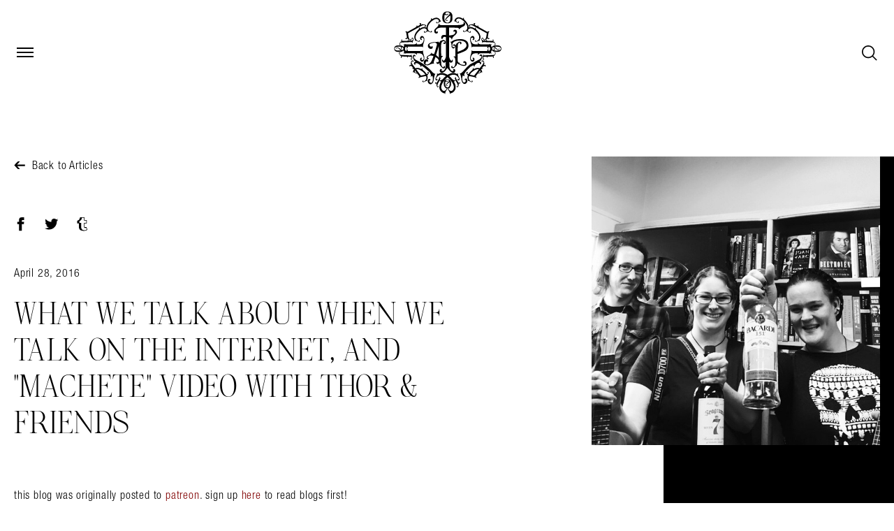

--- FILE ---
content_type: text/html; charset=UTF-8
request_url: https://amandapalmer.net/posts/20160428/
body_size: 21537
content:
<!DOCTYPE html>
<html dir="ltr" lang="en-US"
	prefix="og: https://ogp.me/ns#" >
  <head>
    <meta charset="UTF-8">
    <meta
      http-equiv="X-UA-Compatible"
      content="IE=edge"
    >
    <meta
      name="viewport"
      content="width=device-width,initial-scale=1.0"
    >
    <meta name="facebook-domain-verification" content="qvcom4di3kdem1a54o53nkmf4klnge" />
    <meta name="google-site-verification" content="gX-vODQ4FMPx2q1r0IvaFLKM73_EE7hvTjBAmV8H6SQ" />
    
		<!-- All in One SEO 4.4.1 - aioseo.com -->
		<meta name="description" content="this blog was originally posted to patreon. sign up here to read blogs first! (public post) hello lovelies.... one housekeeping note: i mentioned yesterday that i might be putting out MULTIPLE THINGS A MONTH, and that this is a good time to CAP YOUR PATRONAGE! many people asked &quot;will i still get All the Things?&quot; the answer" />
		<meta name="robots" content="max-image-preview:large" />
		<link rel="canonical" href="https://amandapalmer.net/posts/20160428/" />
		<meta name="generator" content="All in One SEO (AIOSEO) 4.4.1" />
		<meta property="og:locale" content="en_US" />
		<meta property="og:site_name" content="Amanda Palmer - Just another WordPress site" />
		<meta property="og:type" content="article" />
		<meta property="og:title" content="what we talk about when we talk on the Internet, and “machete” video with Thor &amp; Friends - Amanda Palmer" />
		<meta property="og:description" content="this blog was originally posted to patreon. sign up here to read blogs first! (public post) hello lovelies.... one housekeeping note: i mentioned yesterday that i might be putting out MULTIPLE THINGS A MONTH, and that this is a good time to CAP YOUR PATRONAGE! many people asked &quot;will i still get All the Things?&quot; the answer" />
		<meta property="og:url" content="https://amandapalmer.net/posts/20160428/" />
		<meta property="article:published_time" content="2016-04-28T13:25:27+00:00" />
		<meta property="article:modified_time" content="2016-04-28T13:25:27+00:00" />
		<meta name="twitter:card" content="summary_large_image" />
		<meta name="twitter:title" content="what we talk about when we talk on the Internet, and “machete” video with Thor &amp; Friends - Amanda Palmer" />
		<meta name="twitter:description" content="this blog was originally posted to patreon. sign up here to read blogs first! (public post) hello lovelies.... one housekeeping note: i mentioned yesterday that i might be putting out MULTIPLE THINGS A MONTH, and that this is a good time to CAP YOUR PATRONAGE! many people asked &quot;will i still get All the Things?&quot; the answer" />
		<script type="application/ld+json" class="aioseo-schema">
			{"@context":"https:\/\/schema.org","@graph":[{"@type":"BreadcrumbList","@id":"https:\/\/amandapalmer.net\/posts\/20160428\/#breadcrumblist","itemListElement":[{"@type":"ListItem","@id":"https:\/\/amandapalmer.net\/#listItem","position":1,"item":{"@type":"WebPage","@id":"https:\/\/amandapalmer.net\/","name":"Home","description":"Just another WordPress site","url":"https:\/\/amandapalmer.net\/"},"nextItem":"https:\/\/amandapalmer.net\/posts\/20160428\/#listItem"},{"@type":"ListItem","@id":"https:\/\/amandapalmer.net\/posts\/20160428\/#listItem","position":2,"item":{"@type":"WebPage","@id":"https:\/\/amandapalmer.net\/posts\/20160428\/","name":"what we talk about when we talk on the Internet, and \"machete\" video with Thor & Friends","description":"this blog was originally posted to patreon. sign up here to read blogs first! (public post) hello lovelies.... one housekeeping note: i mentioned yesterday that i might be putting out MULTIPLE THINGS A MONTH, and that this is a good time to CAP YOUR PATRONAGE! many people asked \"will i still get All the Things?\" the answer","url":"https:\/\/amandapalmer.net\/posts\/20160428\/"},"previousItem":"https:\/\/amandapalmer.net\/#listItem"}]},{"@type":"Organization","@id":"https:\/\/amandapalmer.net\/#organization","name":"Amanda Palmer","url":"https:\/\/amandapalmer.net\/"},{"@type":"Person","@id":"https:\/\/amandapalmer.net\/author\/admin\/#author","url":"https:\/\/amandapalmer.net\/author\/admin\/","name":"admin","image":{"@type":"ImageObject","@id":"https:\/\/amandapalmer.net\/posts\/20160428\/#authorImage","url":"https:\/\/secure.gravatar.com\/avatar\/7a4c0f489da43e0fba89bfbc756adb49?s=96&d=mm&r=g","width":96,"height":96,"caption":"admin"}},{"@type":"WebPage","@id":"https:\/\/amandapalmer.net\/posts\/20160428\/#webpage","url":"https:\/\/amandapalmer.net\/posts\/20160428\/","name":"what we talk about when we talk on the Internet, and \u201cmachete\u201d video with Thor & Friends - Amanda Palmer","description":"this blog was originally posted to patreon. sign up here to read blogs first! (public post) hello lovelies.... one housekeeping note: i mentioned yesterday that i might be putting out MULTIPLE THINGS A MONTH, and that this is a good time to CAP YOUR PATRONAGE! many people asked \"will i still get All the Things?\" the answer","inLanguage":"en-US","isPartOf":{"@id":"https:\/\/amandapalmer.net\/#website"},"breadcrumb":{"@id":"https:\/\/amandapalmer.net\/posts\/20160428\/#breadcrumblist"},"author":{"@id":"https:\/\/amandapalmer.net\/author\/admin\/#author"},"creator":{"@id":"https:\/\/amandapalmer.net\/author\/admin\/#author"},"image":{"@type":"ImageObject","url":"https:\/\/amandapalmer.net\/wp-content\/uploads\/2015\/02\/10369357_804396169634921_1221904880_n.jpg","@id":"https:\/\/amandapalmer.net\/#mainImage","width":640,"height":640},"primaryImageOfPage":{"@id":"https:\/\/amandapalmer.net\/posts\/20160428\/#mainImage"},"datePublished":"2016-04-28T13:25:27+00:00","dateModified":"2016-04-28T13:25:27+00:00"},{"@type":"WebSite","@id":"https:\/\/amandapalmer.net\/#website","url":"https:\/\/amandapalmer.net\/","name":"Amanda Palmer","description":"Just another WordPress site","inLanguage":"en-US","publisher":{"@id":"https:\/\/amandapalmer.net\/#organization"}}]}
		</script>
		<!-- All in One SEO -->


	<!-- This site is optimized with the Yoast SEO plugin v15.0 - https://yoast.com/wordpress/plugins/seo/ -->
	<title>what we talk about when we talk on the Internet, and “machete” video with Thor &amp; Friends - Amanda Palmer</title>
	<meta name="robots" content="index, follow, max-snippet:-1, max-image-preview:large, max-video-preview:-1" />
	<link rel="canonical" href="https://amandapalmer.net/posts/20160428/" />
	<meta property="og:locale" content="en_US" />
	<meta property="og:type" content="article" />
	<meta property="og:title" content="what we talk about when we talk on the Internet, and &quot;machete&quot; video with Thor &amp; Friends - Amanda Palmer" />
	<meta property="og:description" content="this blog was originally posted to patreon. sign up here to read blogs first! (public post) hello lovelies&#8230;. one housekeeping note: i mentioned yesterday that i might be putting out MULTIPLE THINGS A MONTH, and that this is a good time to CAP YOUR PATRONAGE! many people asked &#8220;will i still get All the Things?&#8221; the answer [&hellip;]" />
	<meta property="og:url" content="https://amandapalmer.net/posts/20160428/" />
	<meta property="og:site_name" content="Amanda Palmer" />
	<meta property="og:image" content="https://amandapalmer.net/wp-content/uploads/2015/02/10369357_804396169634921_1221904880_n.jpg" />
	<meta property="og:image:width" content="640" />
	<meta property="og:image:height" content="640" />
	<meta name="twitter:card" content="summary_large_image" />
	<script type="application/ld+json" class="yoast-schema-graph">{"@context":"https://schema.org","@graph":[{"@type":"WebSite","@id":"https://amandapalmer.net/#website","url":"https://amandapalmer.net/","name":"Amanda Palmer","description":"Just another WordPress site","potentialAction":[{"@type":"SearchAction","target":"https://amandapalmer.net/?s={search_term_string}","query-input":"required name=search_term_string"}],"inLanguage":"en-US"},{"@type":"ImageObject","@id":"https://amandapalmer.net/posts/20160428/#primaryimage","inLanguage":"en-US","url":"https://amandapalmer.net/wp-content/uploads/2015/02/10369357_804396169634921_1221904880_n.jpg","width":640,"height":640},{"@type":"WebPage","@id":"https://amandapalmer.net/posts/20160428/#webpage","url":"https://amandapalmer.net/posts/20160428/","name":"what we talk about when we talk on the Internet, and \"machete\" video with Thor & Friends - Amanda Palmer","isPartOf":{"@id":"https://amandapalmer.net/#website"},"primaryImageOfPage":{"@id":"https://amandapalmer.net/posts/20160428/#primaryimage"},"datePublished":"2016-04-28T13:25:27+00:00","dateModified":"2016-04-28T13:25:27+00:00","inLanguage":"en-US","potentialAction":[{"@type":"ReadAction","target":["https://amandapalmer.net/posts/20160428/"]}]}]}</script>
	<!-- / Yoast SEO plugin. -->


<link rel='dns-prefetch' href='//s.w.org' />
<link rel="alternate" type="application/rss+xml" title="Amanda Palmer &raquo; what we talk about when we talk on the Internet, and &#8220;machete&#8221; video with Thor &#038; Friends Comments Feed" href="https://amandapalmer.net/posts/20160428/feed/" />
		<script type="text/javascript">
			window._wpemojiSettings = {"baseUrl":"https:\/\/s.w.org\/images\/core\/emoji\/13.0.0\/72x72\/","ext":".png","svgUrl":"https:\/\/s.w.org\/images\/core\/emoji\/13.0.0\/svg\/","svgExt":".svg","source":{"concatemoji":"https:\/\/amandapalmer.net\/wp-includes\/js\/wp-emoji-release.min.js?ver=5.5.17"}};
			!function(e,a,t){var n,r,o,i=a.createElement("canvas"),p=i.getContext&&i.getContext("2d");function s(e,t){var a=String.fromCharCode;p.clearRect(0,0,i.width,i.height),p.fillText(a.apply(this,e),0,0);e=i.toDataURL();return p.clearRect(0,0,i.width,i.height),p.fillText(a.apply(this,t),0,0),e===i.toDataURL()}function c(e){var t=a.createElement("script");t.src=e,t.defer=t.type="text/javascript",a.getElementsByTagName("head")[0].appendChild(t)}for(o=Array("flag","emoji"),t.supports={everything:!0,everythingExceptFlag:!0},r=0;r<o.length;r++)t.supports[o[r]]=function(e){if(!p||!p.fillText)return!1;switch(p.textBaseline="top",p.font="600 32px Arial",e){case"flag":return s([127987,65039,8205,9895,65039],[127987,65039,8203,9895,65039])?!1:!s([55356,56826,55356,56819],[55356,56826,8203,55356,56819])&&!s([55356,57332,56128,56423,56128,56418,56128,56421,56128,56430,56128,56423,56128,56447],[55356,57332,8203,56128,56423,8203,56128,56418,8203,56128,56421,8203,56128,56430,8203,56128,56423,8203,56128,56447]);case"emoji":return!s([55357,56424,8205,55356,57212],[55357,56424,8203,55356,57212])}return!1}(o[r]),t.supports.everything=t.supports.everything&&t.supports[o[r]],"flag"!==o[r]&&(t.supports.everythingExceptFlag=t.supports.everythingExceptFlag&&t.supports[o[r]]);t.supports.everythingExceptFlag=t.supports.everythingExceptFlag&&!t.supports.flag,t.DOMReady=!1,t.readyCallback=function(){t.DOMReady=!0},t.supports.everything||(n=function(){t.readyCallback()},a.addEventListener?(a.addEventListener("DOMContentLoaded",n,!1),e.addEventListener("load",n,!1)):(e.attachEvent("onload",n),a.attachEvent("onreadystatechange",function(){"complete"===a.readyState&&t.readyCallback()})),(n=t.source||{}).concatemoji?c(n.concatemoji):n.wpemoji&&n.twemoji&&(c(n.twemoji),c(n.wpemoji)))}(window,document,window._wpemojiSettings);
		</script>
		<style type="text/css">
img.wp-smiley,
img.emoji {
	display: inline !important;
	border: none !important;
	box-shadow: none !important;
	height: 1em !important;
	width: 1em !important;
	margin: 0 .07em !important;
	vertical-align: -0.1em !important;
	background: none !important;
	padding: 0 !important;
}
</style>
	<link rel='stylesheet' id='wp-block-library-css'  href='https://amandapalmer.net/wp-includes/css/dist/block-library/style.min.css?ver=5.5.17' type='text/css' media='all' />
<link rel='stylesheet' id='app-css'  href='https://amandapalmer.net/wp-content/themes/afp/dist/css/app.css?ver=5.5.17' type='text/css' media='all' />
<link rel="https://api.w.org/" href="https://amandapalmer.net/wp-json/" /><link rel="EditURI" type="application/rsd+xml" title="RSD" href="https://amandapalmer.net/xmlrpc.php?rsd" />
<link rel="wlwmanifest" type="application/wlwmanifest+xml" href="https://amandapalmer.net/wp-includes/wlwmanifest.xml" /> 
<meta name="generator" content="WordPress 5.5.17" />
<link rel='shortlink' href='https://amandapalmer.net/?p=19837' />
<link rel="alternate" type="application/json+oembed" href="https://amandapalmer.net/wp-json/oembed/1.0/embed?url=https%3A%2F%2Famandapalmer.net%2Fposts%2F20160428%2F" />
<link rel="alternate" type="text/xml+oembed" href="https://amandapalmer.net/wp-json/oembed/1.0/embed?url=https%3A%2F%2Famandapalmer.net%2Fposts%2F20160428%2F&#038;format=xml" />
<style id="wpforms-css-vars-root">
				:root {
					--wpforms-field-border-radius: 3px;
--wpforms-field-background-color: #ffffff;
--wpforms-field-border-color: rgba( 0, 0, 0, 0.25 );
--wpforms-field-text-color: rgba( 0, 0, 0, 0.7 );
--wpforms-label-color: rgba( 0, 0, 0, 0.85 );
--wpforms-label-sublabel-color: rgba( 0, 0, 0, 0.55 );
--wpforms-label-error-color: #d63637;
--wpforms-button-border-radius: 3px;
--wpforms-button-background-color: #066aab;
--wpforms-button-text-color: #ffffff;
--wpforms-field-size-input-height: 43px;
--wpforms-field-size-input-spacing: 15px;
--wpforms-field-size-font-size: 16px;
--wpforms-field-size-line-height: 19px;
--wpforms-field-size-padding-h: 14px;
--wpforms-field-size-checkbox-size: 16px;
--wpforms-field-size-sublabel-spacing: 5px;
--wpforms-field-size-icon-size: 1;
--wpforms-label-size-font-size: 16px;
--wpforms-label-size-line-height: 19px;
--wpforms-label-size-sublabel-font-size: 14px;
--wpforms-label-size-sublabel-line-height: 17px;
--wpforms-button-size-font-size: 17px;
--wpforms-button-size-height: 41px;
--wpforms-button-size-padding-h: 15px;
--wpforms-button-size-margin-top: 10px;

				}
			</style>
  </head>
  <body class="article-template-default single single-article postid-19837 min-h-screen">
    <noscript>
      <strong>
        We're sorry but Amanda Palmer doesn't work properly without JavaScript enabled. Please enable it to continue.
      </strong>
    </noscript>
    <div sticky-container id="app" class="app min-h-screen flex flex-col" :class="{ 'app--search': searchActive, 'app--overlay': searchActive || navActive }">

      <div class="search-overlay flex justify-center items-center">
        <header class="header top-0 absolute lg:px-0 z-50 w-full pointer-events-none">
  <div class="text-white py-16 flex px-20 lg:px-24 mx-auto justify-between items-center">
    <div
      class="pointer-events-auto relative z-30 trigger trigger--nav  trigger--dark "
      :class="{  'trigger--inverted-dark': !navActive && !searchActive,  'trigger--inverted': navActive || searchActive, 'active': navActive }"
      @click="navActive = !navActive">
      <span></span>
      <span></span>
      <span></span>
      <span></span>

      <span class="sr-only">
        Open Menu
      </span>
    </div>
    <transition name="fade" style="display:none;" :style="{ display: 'block' }">
  <div v-if="navActive" class="pointer-events-auto fixed w-full h-full bg-black text-white top-0 left-0 " style="display:none;" :style="{ display: 'block' }">
    <nav class="h-full overflow-auto container  mx-auto  pt-160 md:pt-192 pb-48">

      <div class="h-full px-12 md:w-10/12 mx-auto flex flex-col">

              <ul class="mb-auto">
                      <li class="flex flex-wrap">
              <a href="https://amandapalmer.net/posts/" class="inline-block type-h-2 hover:text-green py-8">
                Posts
              </a>

                          </li>
                      <li class="flex flex-wrap">
              <a href="https://amandapalmer.net/events/" class="inline-block type-h-2 hover:text-green py-8">
                Events
              </a>

                          </li>
                      <li class="flex flex-wrap">
              <a href="https://amandapalmer.net/art-and-music/" class="inline-block type-h-2 hover:text-green py-8">
                Art&Music
              </a>

                            <div @click="setNavSubmenuActive('Art&Music')"
                  class="nav-submenu-arrow cursor-pointer p-8 flex justify-center items-center"
                  :class="{ 'nav-submenu-arrow--active': isNavSubmenuActive('Art&Music') }">
                <svg width="18px" height="10px" viewBox="0 0 18 10" version="1.1" xmlns="http://www.w3.org/2000/svg" xmlns:xlink="http://www.w3.org/1999/xlink">
                  <title>Open submenu</title>
                  <g id="Grids" stroke="none" stroke-width="1" fill="none" fill-rule="evenodd">
                    <g id="0.1--D_Menu" transform="translate(-388.000000, -374.000000)" stroke="#FFFFFF" stroke-width="2">
                      <g id="Menu">
                        <g id="Nav-Links" transform="translate(135.000000, 176.000000)">
                          <g id="Arrows" transform="translate(256.000000, 199.000000)">
                            <polygon id="1" points="6 6.62608696 0 0 12 0"></polygon>
                          </g>
                        </g>
                      </g>
                    </g>
                  </g>
                </svg>
              </div>
                <ul class="w-full pl-24 pb-12" v-if="isNavSubmenuActive('Art&Music')">
                                      <li>
                      <a class="type-h-3 hover:text-green" href="https://amandapalmer.net/discography/">
                        Discography
                      </a>
                    </li>
                                      <li>
                      <a class="type-h-3 hover:text-green" href="https://amandapalmer.net/podcast/">
                        Podcast
                      </a>
                    </li>
                                      <li>
                      <a class="type-h-3 hover:text-green" href="https://amandapalmer.net/things/">
                        Patron-Funded Things
                      </a>
                    </li>
                                      <li>
                      <a class="type-h-3 hover:text-green" href="https://amandapalmer.net/videos/">
                        Videos
                      </a>
                    </li>
                                  </ul>
                          </li>
                      <li class="flex flex-wrap">
              <a href="https://amandapalmer.net/community/" class="inline-block type-h-2 hover:text-green py-8">
                Community
              </a>

                            <div @click="setNavSubmenuActive('Community')"
                  class="nav-submenu-arrow cursor-pointer p-8 flex justify-center items-center"
                  :class="{ 'nav-submenu-arrow--active': isNavSubmenuActive('Community') }">
                <svg width="18px" height="10px" viewBox="0 0 18 10" version="1.1" xmlns="http://www.w3.org/2000/svg" xmlns:xlink="http://www.w3.org/1999/xlink">
                  <title>Open submenu</title>
                  <g id="Grids" stroke="none" stroke-width="1" fill="none" fill-rule="evenodd">
                    <g id="0.1--D_Menu" transform="translate(-388.000000, -374.000000)" stroke="#FFFFFF" stroke-width="2">
                      <g id="Menu">
                        <g id="Nav-Links" transform="translate(135.000000, 176.000000)">
                          <g id="Arrows" transform="translate(256.000000, 199.000000)">
                            <polygon id="1" points="6 6.62608696 0 0 12 0"></polygon>
                          </g>
                        </g>
                      </g>
                    </g>
                  </g>
                </svg>
              </div>
                <ul class="w-full pl-24 pb-12" v-if="isNavSubmenuActive('Community')">
                                      <li>
                      <a class="type-h-3 hover:text-green" href="https://www.patreon.com/amandapalmer">
                        Amanda's Patreon
                      </a>
                    </li>
                                      <li>
                      <a class="type-h-3 hover:text-green" href="https://forum.theshadowbox.net/login">
                        TheShadowBox Forum
                      </a>
                    </li>
                                  </ul>
                          </li>
                      <li class="flex flex-wrap">
              <a href="https://amandapalmer.net/shop/" class="inline-block type-h-2 hover:text-green py-8">
                Shop
              </a>

                          </li>
                      <li class="flex flex-wrap">
              <a href="https://amandapalmer.net/about/" class="inline-block type-h-2 hover:text-green py-8">
                About
              </a>

                          </li>
                  </ul>
      
      <div class="mt-62 mb-24">
          <ul class="social-icon">
          <li class="inline">
                <a
          href="https://www.patreon.com/amandapalmer"
          class=""
        >
          <span class="sr-only">
            Patreon
          </span>
        </a>
      </li>
          <li class="inline">
                <a
          href="https://twitter.com/amandapalmer/"
          class=""
        >
          <span class="sr-only">
            Twitter
          </span>
        </a>
      </li>
          <li class="inline">
                <a
          href="https://www.facebook.com/amandapalmer/"
          class=""
        >
          <span class="sr-only">
            Facebook
          </span>
        </a>
      </li>
          <li class="inline">
                <a
          href="https://www.instagram.com/amandapalmer/"
          class=""
        >
          <span class="sr-only">
            Instagram
          </span>
        </a>
      </li>
          <li class="inline">
                <a
          href="https://www.youtube.com/user/amandapalmer"
          class=""
        >
          <span class="sr-only">
            YouTube
          </span>
        </a>
      </li>
          <li class="inline">
                <a
          href="https://vimeo.com/amandapalmer"
          class=""
        >
          <span class="sr-only">
            Vimeo
          </span>
        </a>
      </li>
      </ul>
      </div>

              <ul class="flex flex-row mb-40">
                      <li>
              <a href="https://amandapalmer.net/posts/" class="type-h-3 mr-40 hover:text-green">
                Posts
              </a>
            </li>
                      <li>
              <a href="https://amandapalmer.net/events/" class="type-h-3 mr-40 hover:text-green">
                Events
              </a>
            </li>
                      <li>
              <a href="https://amandapalmer.net/art-and-music/" class="type-h-3 mr-40 hover:text-green">
                Art&Music
              </a>
            </li>
                      <li>
              <a href="https://amandapalmer.net/community/" class="type-h-3 mr-40 hover:text-green">
                Community
              </a>
            </li>
                      <li>
              <a href="https://amandapalmer.net/shop/" class="type-h-3 mr-40 hover:text-green">
                Shop
              </a>
            </li>
                      <li>
              <a href="https://amandapalmer.net/about/" class="type-h-3 mr-40 hover:text-green">
                About
              </a>
            </li>
                  </ul>
            </div>
    </nav>
    <!-- <form role="search" method="get" class="search-form" action="https://amandapalmer.net/">
				<label>
					<span class="screen-reader-text">Search for:</span>
					<input type="search" class="search-field" placeholder="Search &hellip;" value="" name="s" />
				</label>
				<input type="submit" class="search-submit" value="Search" />
			</form> -->
  </div>
</transition>
    <div>
      <a class="pointer-events-auto" href="https://amandapalmer.net">
        <img class="relative z-30  w-160 h-62 lg:h-120"
          :src="navActive || searchActive ? 'https://amandapalmer.net/wp-content/themes/afp/src/assets/logo.svg' : 'https://amandapalmer.net/wp-content/themes/afp/src/assets/logo-dark.svg'"
          >
      </a>
    </div>

    <div class="pointer-events-auto relative z-30 cursor-pointer" @click="searchActive = !searchActive">

      <svg v-if="!searchActive" width="22px" height="22px" viewbox="0 0 22 22" stroke="none" stroke-width="1"
        fill-rule="evenodd" version="1.1" xmlns="http://www.w3.org/2000/svg" xmlns:xlink="http://www.w3.org/1999/xlink">
        <g id="M/Nav/Dark/Standard" transform="translate(-302.000000, -23.000000)" fill-rule="nonzero"
           v-bind:fill="navActive ? '#ffffff' : '#000000'"
          >
          <g id="Nav">
            <path
              d="M323.126617,43.0025087 L318.167317,37.9770851 C321.209021,34.4063893 321.010649,29.0503456 317.638325,25.6780218 C314.067629,22.1073261 308.248718,22.1073261 304.678022,25.6780218 C301.107326,29.2487176 301.107326,35.0015052 304.678022,38.572201 C308.050346,41.9445248 313.406389,42.1428968 316.977085,39.101193 L321.936385,44.0604927 C322.928245,45.0523526 324.052353,43.9282447 323.126617,43.0025087 Z M305.868254,37.3819691 C302.958798,34.4725133 302.958798,29.7777096 305.868254,26.8682538 C308.77771,23.9587979 313.538637,23.9587979 316.448093,26.8682538 C319.357549,29.7777096 319.357549,34.4725133 316.448093,37.3819691 C313.538637,40.2914249 308.77771,40.2914249 305.868254,37.3819691 Z"
              id="Shape"></path>
          </g>
        </g>
      </svg>

      <div v-else="v-else" class="pointer-events-auto trigger active" style="display:none;"
        :style="{ display: 'block' }">
        <span></span>
        <span></span>
        <span></span>
        <span></span>
      </div>
    </div>
  </div>

</header>


        <div class="search-input__wrapper container w-full relative z-10 lg:w-8/12 px-20 lg:px-5" style="display:none" :style="{ display: 'block' }">
          <form action="/" method="get">
            <label class="sr-only" for="s">Search in https://amandapalmer.net/</label>
            <input ref="search" class="search-input type-h-2 py-12 lg:py-24 appearance-none focus:outline-none bg-transparent text-white border-b-4 w-full border-white border-solid" name="s" type="search" placeholder="" autocomplete="off" autocorrect="off" autocapitalize="off" spellcheck="false" id="search" value="" />

            <span class="search-input__info hidden md:block type-p-2 mt-16 text-white text-right block">Hit enter to search or ESC to close</span>
            <button type="submit" href="#" class="search-input__info text-white mt-20 md:hidden button">Read more</button>
          </form>
        </div>
      </div>
      <div class="wrapper flex flex-col flex-new">
        <header class="header top-0 absolute lg:px-0 z-50 w-full pointer-events-none">
  <div class="text-white py-16 flex px-20 lg:px-24 mx-auto justify-between items-center">
    <div
      class="pointer-events-auto relative z-30 trigger trigger--nav  trigger--dark "
      :class="{  'trigger--inverted-dark': !navActive && !searchActive,  'trigger--inverted': navActive || searchActive, 'active': navActive }"
      @click="navActive = !navActive">
      <span></span>
      <span></span>
      <span></span>
      <span></span>

      <span class="sr-only">
        Open Menu
      </span>
    </div>
    <transition name="fade" style="display:none;" :style="{ display: 'block' }">
  <div v-if="navActive" class="pointer-events-auto fixed w-full h-full bg-black text-white top-0 left-0 " style="display:none;" :style="{ display: 'block' }">
    <nav class="h-full overflow-auto container  mx-auto  pt-160 md:pt-192 pb-48">

      <div class="h-full px-12 md:w-10/12 mx-auto flex flex-col">

              <ul class="mb-auto">
                      <li class="flex flex-wrap">
              <a href="https://amandapalmer.net/posts/" class="inline-block type-h-2 hover:text-green py-8">
                Posts
              </a>

                          </li>
                      <li class="flex flex-wrap">
              <a href="https://amandapalmer.net/events/" class="inline-block type-h-2 hover:text-green py-8">
                Events
              </a>

                          </li>
                      <li class="flex flex-wrap">
              <a href="https://amandapalmer.net/art-and-music/" class="inline-block type-h-2 hover:text-green py-8">
                Art&Music
              </a>

                            <div @click="setNavSubmenuActive('Art&Music')"
                  class="nav-submenu-arrow cursor-pointer p-8 flex justify-center items-center"
                  :class="{ 'nav-submenu-arrow--active': isNavSubmenuActive('Art&Music') }">
                <svg width="18px" height="10px" viewBox="0 0 18 10" version="1.1" xmlns="http://www.w3.org/2000/svg" xmlns:xlink="http://www.w3.org/1999/xlink">
                  <title>Open submenu</title>
                  <g id="Grids" stroke="none" stroke-width="1" fill="none" fill-rule="evenodd">
                    <g id="0.1--D_Menu" transform="translate(-388.000000, -374.000000)" stroke="#FFFFFF" stroke-width="2">
                      <g id="Menu">
                        <g id="Nav-Links" transform="translate(135.000000, 176.000000)">
                          <g id="Arrows" transform="translate(256.000000, 199.000000)">
                            <polygon id="1" points="6 6.62608696 0 0 12 0"></polygon>
                          </g>
                        </g>
                      </g>
                    </g>
                  </g>
                </svg>
              </div>
                <ul class="w-full pl-24 pb-12" v-if="isNavSubmenuActive('Art&Music')">
                                      <li>
                      <a class="type-h-3 hover:text-green" href="https://amandapalmer.net/discography/">
                        Discography
                      </a>
                    </li>
                                      <li>
                      <a class="type-h-3 hover:text-green" href="https://amandapalmer.net/podcast/">
                        Podcast
                      </a>
                    </li>
                                      <li>
                      <a class="type-h-3 hover:text-green" href="https://amandapalmer.net/things/">
                        Patron-Funded Things
                      </a>
                    </li>
                                      <li>
                      <a class="type-h-3 hover:text-green" href="https://amandapalmer.net/videos/">
                        Videos
                      </a>
                    </li>
                                  </ul>
                          </li>
                      <li class="flex flex-wrap">
              <a href="https://amandapalmer.net/community/" class="inline-block type-h-2 hover:text-green py-8">
                Community
              </a>

                            <div @click="setNavSubmenuActive('Community')"
                  class="nav-submenu-arrow cursor-pointer p-8 flex justify-center items-center"
                  :class="{ 'nav-submenu-arrow--active': isNavSubmenuActive('Community') }">
                <svg width="18px" height="10px" viewBox="0 0 18 10" version="1.1" xmlns="http://www.w3.org/2000/svg" xmlns:xlink="http://www.w3.org/1999/xlink">
                  <title>Open submenu</title>
                  <g id="Grids" stroke="none" stroke-width="1" fill="none" fill-rule="evenodd">
                    <g id="0.1--D_Menu" transform="translate(-388.000000, -374.000000)" stroke="#FFFFFF" stroke-width="2">
                      <g id="Menu">
                        <g id="Nav-Links" transform="translate(135.000000, 176.000000)">
                          <g id="Arrows" transform="translate(256.000000, 199.000000)">
                            <polygon id="1" points="6 6.62608696 0 0 12 0"></polygon>
                          </g>
                        </g>
                      </g>
                    </g>
                  </g>
                </svg>
              </div>
                <ul class="w-full pl-24 pb-12" v-if="isNavSubmenuActive('Community')">
                                      <li>
                      <a class="type-h-3 hover:text-green" href="https://www.patreon.com/amandapalmer">
                        Amanda's Patreon
                      </a>
                    </li>
                                      <li>
                      <a class="type-h-3 hover:text-green" href="https://forum.theshadowbox.net/login">
                        TheShadowBox Forum
                      </a>
                    </li>
                                  </ul>
                          </li>
                      <li class="flex flex-wrap">
              <a href="https://amandapalmer.net/shop/" class="inline-block type-h-2 hover:text-green py-8">
                Shop
              </a>

                          </li>
                      <li class="flex flex-wrap">
              <a href="https://amandapalmer.net/about/" class="inline-block type-h-2 hover:text-green py-8">
                About
              </a>

                          </li>
                  </ul>
      
      <div class="mt-62 mb-24">
          <ul class="social-icon">
          <li class="inline">
                <a
          href="https://www.patreon.com/amandapalmer"
          class=""
        >
          <span class="sr-only">
            Patreon
          </span>
        </a>
      </li>
          <li class="inline">
                <a
          href="https://twitter.com/amandapalmer/"
          class=""
        >
          <span class="sr-only">
            Twitter
          </span>
        </a>
      </li>
          <li class="inline">
                <a
          href="https://www.facebook.com/amandapalmer/"
          class=""
        >
          <span class="sr-only">
            Facebook
          </span>
        </a>
      </li>
          <li class="inline">
                <a
          href="https://www.instagram.com/amandapalmer/"
          class=""
        >
          <span class="sr-only">
            Instagram
          </span>
        </a>
      </li>
          <li class="inline">
                <a
          href="https://www.youtube.com/user/amandapalmer"
          class=""
        >
          <span class="sr-only">
            YouTube
          </span>
        </a>
      </li>
          <li class="inline">
                <a
          href="https://vimeo.com/amandapalmer"
          class=""
        >
          <span class="sr-only">
            Vimeo
          </span>
        </a>
      </li>
      </ul>
      </div>

              <ul class="flex flex-row mb-40">
                      <li>
              <a href="https://amandapalmer.net/posts/" class="type-h-3 mr-40 hover:text-green">
                Posts
              </a>
            </li>
                      <li>
              <a href="https://amandapalmer.net/events/" class="type-h-3 mr-40 hover:text-green">
                Events
              </a>
            </li>
                      <li>
              <a href="https://amandapalmer.net/art-and-music/" class="type-h-3 mr-40 hover:text-green">
                Art&Music
              </a>
            </li>
                      <li>
              <a href="https://amandapalmer.net/community/" class="type-h-3 mr-40 hover:text-green">
                Community
              </a>
            </li>
                      <li>
              <a href="https://amandapalmer.net/shop/" class="type-h-3 mr-40 hover:text-green">
                Shop
              </a>
            </li>
                      <li>
              <a href="https://amandapalmer.net/about/" class="type-h-3 mr-40 hover:text-green">
                About
              </a>
            </li>
                  </ul>
            </div>
    </nav>
    <!-- <form role="search" method="get" class="search-form" action="https://amandapalmer.net/">
				<label>
					<span class="screen-reader-text">Search for:</span>
					<input type="search" class="search-field" placeholder="Search &hellip;" value="" name="s" />
				</label>
				<input type="submit" class="search-submit" value="Search" />
			</form> -->
  </div>
</transition>
    <div>
      <a class="pointer-events-auto" href="https://amandapalmer.net">
        <img class="relative z-30  w-160 h-62 lg:h-120"
          :src="navActive || searchActive ? 'https://amandapalmer.net/wp-content/themes/afp/src/assets/logo.svg' : 'https://amandapalmer.net/wp-content/themes/afp/src/assets/logo-dark.svg'"
          >
      </a>
    </div>

    <div class="pointer-events-auto relative z-30 cursor-pointer" @click="searchActive = !searchActive">

      <svg v-if="!searchActive" width="22px" height="22px" viewbox="0 0 22 22" stroke="none" stroke-width="1"
        fill-rule="evenodd" version="1.1" xmlns="http://www.w3.org/2000/svg" xmlns:xlink="http://www.w3.org/1999/xlink">
        <g id="M/Nav/Dark/Standard" transform="translate(-302.000000, -23.000000)" fill-rule="nonzero"
           v-bind:fill="navActive ? '#ffffff' : '#000000'"
          >
          <g id="Nav">
            <path
              d="M323.126617,43.0025087 L318.167317,37.9770851 C321.209021,34.4063893 321.010649,29.0503456 317.638325,25.6780218 C314.067629,22.1073261 308.248718,22.1073261 304.678022,25.6780218 C301.107326,29.2487176 301.107326,35.0015052 304.678022,38.572201 C308.050346,41.9445248 313.406389,42.1428968 316.977085,39.101193 L321.936385,44.0604927 C322.928245,45.0523526 324.052353,43.9282447 323.126617,43.0025087 Z M305.868254,37.3819691 C302.958798,34.4725133 302.958798,29.7777096 305.868254,26.8682538 C308.77771,23.9587979 313.538637,23.9587979 316.448093,26.8682538 C319.357549,29.7777096 319.357549,34.4725133 316.448093,37.3819691 C313.538637,40.2914249 308.77771,40.2914249 305.868254,37.3819691 Z"
              id="Shape"></path>
          </g>
        </g>
      </svg>

      <div v-else="v-else" class="pointer-events-auto trigger active" style="display:none;"
        :style="{ display: 'block' }">
        <span></span>
        <span></span>
        <span></span>
        <span></span>
      </div>
    </div>
  </div>

</header>        <main ref="main" class="flex flex-col flex-new">
            <div class="overflow-hidden nav-space">

  <!-- Mobile Version -->
  <div class="w-full lg:hidden">

    <div class="container mx-auto px-20 md:px-5 flex flex-wrap justify-between">

      <div class="w-full">
        <div class="block mb-40 lg:w-full">
          <a href="/posts" class="type-p-2 archive-link">
            Back to Articles
          </a>
        </div>
      </div>

      <div class="w-full">
        <ul class="mb-40 social-sharer flex">
  <li class="inline mr-24">
    <button
      data-sharer="facebook"
      data-url="https://amandapalmer.net/posts/20160428/"
    >
      <svg viewBox="0 0 14 27">
        <path
          d="M3.26739 8.71304L0 8.71304L0 13.0696L3.26739 13.0696L3.26739 26.1391L8.71304 26.1391L8.71304 13.0696L12.6339 13.0696L13.0696 8.71304L8.71304 8.71304L8.71304 6.86152C8.71304 5.77239 8.93087 5.44565 9.91109 5.44565L13.0696 5.44565L13.0696 0L8.93087 0C5.01 0 3.26739 1.74261 3.26739 5.01L3.26739 8.71304Z"
        />
      </svg>
      <span class="sr-only">
        Facebook
      </span>
    </button>
  </li>
  <li class="inline mr-24 ">
    <button
      data-sharer="twitter"
      data-url="https://amandapalmer.net/posts/20160428/"
    >
      <svg viewBox="0 0 27 22">
        <path
          d="M26.1391 2.505C25.1589 2.94065 24.1787 3.26739 23.0896 3.3763C24.1787 2.72283 25.05 1.6337 25.4856 0.435652C24.3965 1.08913 23.3074 1.52478 22.1093 1.74261C21.1291 0.653478 19.7133 0 18.1885 0C14.7033 0 12.1983 3.26739 12.9607 6.53478C8.3863 6.31696 4.46543 4.1387 1.85152 0.871304C0.435652 3.3763 1.08913 6.53478 3.48522 8.05956C2.61391 8.05956 1.74261 7.84174 1.08913 7.40609C0.980217 9.91109 2.83174 12.1983 5.33674 12.7428C4.57435 12.9607 3.70304 12.9607 2.94065 12.8517C3.59413 15.03 5.55456 16.5548 7.95065 16.5548C5.66348 18.2974 2.83174 19.0598 0 18.733C2.39609 20.2578 5.22783 21.1291 8.16848 21.1291C18.0796 21.1291 23.743 12.7428 23.4163 5.22783C24.5054 4.46543 25.3767 3.48522 26.1391 2.505Z"
        />
      </svg>
      <span class="sr-only">
        Twitter
      </span>
    </button>
  </li>
  <li class="inline mr-24 ">
    <button
      data-sharer="tumblr"
      data-url="https://amandapalmer.net/posts/20160428/"
    >
      <svg viewbox="0 0 20 27">
        <path
          d="M14.2676 18.9509L17.9706 19.0598C17.9706 19.0598 19.6043 23.852 19.6043 23.9609L19.3865 24.1787C18.5152 25.2678 15.6835 26.248 13.0696 26.248C6.53478 26.248 3.26739 23.852 3.26739 18.733L3.26739 11.9804L0.108913 11.9804C0 11.9804 0 11.8715 0 11.7626L0 6.6437L0.108913 6.53478L0.326739 6.53478C2.94065 5.66348 4.68326 4.1387 5.01 1.08913C5.11891 0.435652 5.77239 0 6.20804 0L14.0498 0C14.1587 0 14.1587 0 14.1587 0.108913L14.1587 5.33674C14.1587 5.44565 14.1587 5.44565 14.2676 5.44565L18.4063 5.44565C18.5152 5.44565 18.5152 5.55456 18.5152 5.55456L18.5152 11.8715C18.5152 11.9804 18.5152 11.9804 18.4063 11.9804L14.2676 11.9804C14.1587 11.9804 14.1587 11.9804 14.1587 12.0893L14.1587 18.2974C14.1587 18.5152 14.1587 18.9509 14.2676 18.9509ZM18.3781 23.6584C18.3876 23.6504 18.397 23.6422 18.4063 23.6341L18.4063 23.743L18.3781 23.6584ZM14.0498 25.05C15.5583 25.05 17.4933 24.4104 18.3781 23.6584L17.3172 20.4757C17.3172 20.3667 17.3172 20.3667 17.2083 20.3667C16.5548 20.5846 15.9013 20.6935 15.3567 20.6935C13.832 20.6935 13.0696 19.8222 13.0696 18.2974L13.0696 11.0002C13.0696 10.8913 13.0696 10.8913 13.1785 10.8913L17.3172 10.8913C17.4261 10.8913 17.4261 10.8913 17.4261 10.7824L17.4261 6.64369C17.4261 6.53478 17.4261 6.53478 17.3172 6.53478L13.1785 6.53478C13.1785 6.53478 13.0696 6.53478 13.0696 6.42587L13.0696 1.19804C13.0696 1.08913 13.0696 1.08913 12.9607 1.08913L9.25761 1.08913C9.25761 1.08913 9.03978 1.08913 9.03978 1.19804C8.60413 4.46543 7.07935 6.20804 4.35652 7.29717L4.35652 10.7824C4.35652 10.8913 4.35652 10.8913 4.46543 10.8913L7.515 10.8913C7.62391 10.8913 7.62391 10.8913 7.62391 11.0002L7.62391 18.6241C7.62391 21.0202 8.60413 25.05 13.832 25.05L14.0498 25.05Z"
          fill-rule="evenodd"
        />
      </svg>
      <span class="sr-only">
        Tumblr
      </span>
    </button>
  </li>
</ul>
      </div>

      <div class="w-full bg-gray-500 mb-40 relative">
                            <img class="w-full object-cover" src="https://amandapalmer.net/wp-content/uploads/2015/02/10369357_804396169634921_1221904880_n.jpg" srcset="https://amandapalmer.net/wp-content/uploads/2015/02/10369357_804396169634921_1221904880_n.jpg 640w, https://amandapalmer.net/wp-content/uploads/2015/02/10369357_804396169634921_1221904880_n-410x410.jpg 410w, https://amandapalmer.net/wp-content/uploads/2015/02/10369357_804396169634921_1221904880_n-150x150.jpg 150w, https://amandapalmer.net/wp-content/uploads/2015/02/10369357_804396169634921_1221904880_n-100x100.jpg 100w, https://amandapalmer.net/wp-content/uploads/2015/02/10369357_804396169634921_1221904880_n-200x200.jpg 200w" alt="">
              </div>

    </div>

    <div class="w-full px-5 ml-auto h-24 bg-black text-white flex-grow mb-320 lg:mb-120">
        <aside v-sticky class="lg:mb-0 bg-black text-white py-32 lg:py-0 lg:pt-96 lg:pl-40 sidebar-primary max-h-screen overflow-auto">
    <div class="hidden justify-between items-center px-62 lg:px-0 lg:block container mx-auto lg:mx-0 lg:max-w-full lg:pb-176">
              <details>
          <summary class="cursor-pointer hover:text-green type-h-3 focus:outline-none">
            Category
          </summary>
          <ul class="mt-16">
                                                                    <li class="">
                <a href="/posts?category_name=blog#archive"
                  class="flex items-center ">
                  Blog
                                  </a>
              </li>
                                                                    <li class="">
                <a href="/posts?category_name=live#archive"
                  class="flex items-center ">
                  Live
                                  </a>
              </li>
                                                                    <li class="">
                <a href="/posts?category_name=music#archive"
                  class="flex items-center ">
                  Music
                                  </a>
              </li>
                                                                    <li class="">
                <a href="/posts?category_name=news#archive"
                  class="flex items-center ">
                  News
                                  </a>
              </li>
                                                                    <li class="">
                <a href="/posts?category_name=patreon#archive"
                  class="flex items-center ">
                  Patreon
                                  </a>
              </li>
                                                                    <li class="">
                <a href="/posts?category_name=videos#archive"
                  class="flex items-center ">
                  Videos
                                  </a>
              </li>
                      </ul>
        </details>
                    <details>
          <summary class="lg:mt-40 cursor-pointer hover:text-green type-h-3 focus:outline-none">
            Archives
          </summary>
          <ul class="mt-16">
                          <li
                class="pb-8">
                                                                <a
                  href="/posts?year=2024#archive"
                  class="flex items-center "
                >
                  2024
                                  </a>
                              </li>
                          <li
                class="pb-8">
                                                                <a
                  href="/posts?year=2023#archive"
                  class="flex items-center "
                >
                  2023
                                  </a>
                              </li>
                          <li
                class="pb-8">
                                                                <a
                  href="/posts?year=2022#archive"
                  class="flex items-center "
                >
                  2022
                                  </a>
                              </li>
                          <li
                class="pb-8">
                                                                <a
                  href="/posts?year=2021#archive"
                  class="flex items-center "
                >
                  2021
                                  </a>
                              </li>
                          <li
                class="pb-8">
                                                                <a
                  href="/posts?year=2020#archive"
                  class="flex items-center "
                >
                  2020
                                  </a>
                              </li>
                          <li
                class="pb-8">
                                                                <a
                  href="/posts?year=2019#archive"
                  class="flex items-center "
                >
                  2019
                                  </a>
                              </li>
                          <li
                class="pb-8">
                                                                <a
                  href="/posts?year=2018#archive"
                  class="flex items-center "
                >
                  2018
                                  </a>
                              </li>
                          <li
                class="pb-8">
                                                                <a
                  href="/posts?year=2017#archive"
                  class="flex items-center "
                >
                  2017
                                  </a>
                              </li>
                          <li
                class="pb-8">
                                                                <a
                  href="/posts?year=2016#archive"
                  class="flex items-center "
                >
                  2016
                                  </a>
                              </li>
                          <li
                class="pb-8">
                                                                <a
                  href="/posts?year=2015#archive"
                  class="flex items-center "
                >
                  2015
                                  </a>
                              </li>
                          <li
                class="pb-8">
                                                                <a
                  href="/posts?year=2014#archive"
                  class="flex items-center "
                >
                  2014
                                  </a>
                              </li>
                          <li
                class="pb-8">
                                                                <a
                  href="/posts?year=2013#archive"
                  class="flex items-center "
                >
                  2013
                                  </a>
                              </li>
                          <li
                class="pb-8">
                                                                <a
                  href="/posts?year=2012#archive"
                  class="flex items-center "
                >
                  2012
                                  </a>
                              </li>
                          <li
                class="pb-8">
                                                                <a
                  href="/posts?year=2011#archive"
                  class="flex items-center "
                >
                  2011
                                  </a>
                              </li>
                          <li
                class="pb-8">
                                                                <a
                  href="/posts?year=2010#archive"
                  class="flex items-center "
                >
                  2010
                                  </a>
                              </li>
                          <li
                class="pb-8">
                                                                <a
                  href="/posts?year=2009#archive"
                  class="flex items-center "
                >
                  2009
                                  </a>
                              </li>
                          <li
                class="pb-8">
                                                                <a
                  href="/posts?year=2008#archive"
                  class="flex items-center "
                >
                  2008
                                  </a>
                              </li>
                          <li
                class="pb-8">
                                                                <a
                  href="/posts?year=2007#archive"
                  class="flex items-center "
                >
                  2007
                                  </a>
                              </li>
                          <li
                class="pb-8">
                                                                <a
                  href="/posts?year=2006#archive"
                  class="flex items-center "
                >
                  2006
                                  </a>
                              </li>
                          <li
                class="pb-8">
                                                                <a
                  href="/posts?year=2005#archive"
                  class="flex items-center "
                >
                  2005
                                  </a>
                              </li>
                          <li
                class="pb-8">
                                                                <a
                  href="/posts?year=2004#archive"
                  class="flex items-center "
                >
                  2004
                                  </a>
                              </li>
                          <li
                class="pb-8">
                                                                <a
                  href="/posts?year=2003#archive"
                  class="flex items-center "
                >
                  2003
                                  </a>
                              </li>
                      </ul>
        </details>
            <details>
        <summary class="lg:mt-40 cursor-pointer hover:text-green type-h-3 focus:outline-none">
          Search
        </summary>


        <form class="w-full flex flex-col pr-40 pt-12" action="/posts" method="get">
          <label class="sr-only" for="s">Search in https://amandapalmer.net/articles</label>
          <input ref="searchSidebar" placeholder="Search Query" class="type-p-2 py-8 appearance-none focus:outline-none bg-transparent text-white border-b-2 w-full border-white border-solid" name="s" type="search" placeholder="" autocomplete="off" autocorrect="off" autocapitalize="off" spellcheck="false" id="searchSidebar" value="" />
          <button type="submit" href="#" class="mt-20 mb-40 button">Submit</button>
                                  <a
              href="https://amandapalmer.net/posts/20161030/"
              class="type-h-4 py-4 my-4 hover:text-green"
            >
              Post Roulette
            </a>
                  </form>

      </details>
    </div>

    <div v-sticky class="bg-black block lg:hidden relative z-10">

        <feature-posts >
          <template v-slot:navigation="{ setActiveItem, activeItem }">
            <div class="sticky top-0">
              <div class="flex justify-between px-20  py-24 border-b-2 border-jet container mx-auto">
                            <div class="type-h-3 cursor-pointer hover:text-green"  :class="{ 'text-green': activeItem === 1 }" @click="setActiveItem(activeItem === 1 ? 0 : 1)">
                Category
              </div>
                            <div class="type-h-3 cursor-pointer hover:text-green"  :class="{ 'text-green': activeItem === 2 }" @click="setActiveItem(activeItem === 2 ? 0 : 2)">
                Archives
              </div>
              <div class="type-h-3 cursor-pointer hover:text-green"  :class="{ 'text-green': activeItem === 3 }" @click="setActiveItem(activeItem === 3 ? 0 : 3)">
                Search
              </div>
              </div>
            </div>
          </template>

          <template v-slot="{ activeItem }">
            <transition name="fade">
            <feature-posts-item class="container mx-auto px-20 pb-12" :active-item="activeItem" :index="1">
              <div class="relative">
                <select
                  class="focus:outline-none block appearance-none w-full text-green type-p-1 bg-black py-8"name="sidebar-category" id="sidebar-category" @change="sidebarSelectChange">
                    <option  value="/posts">Select category</option>
                                                                                                  <option  value="/posts?category_name=blog" class="">
                      Blog
                    </option>
                                                                                                  <option  value="/posts?category_name=live" class="">
                      Live
                    </option>
                                                                                                  <option  value="/posts?category_name=music" class="">
                      Music
                    </option>
                                                                                                  <option  value="/posts?category_name=news" class="">
                      News
                    </option>
                                                                                                  <option  value="/posts?category_name=patreon" class="">
                      Patreon
                    </option>
                                                                                                  <option  value="/posts?category_name=videos" class="">
                      Videos
                    </option>
                                  </select>
                                <div class="pointer-events-none absolute inset-y-0 right-4 flex items-center px-2">
                  <svg class="fill-green h-16 w-16" xmlns="http://www.w3.org/2000/svg" viewBox="0 0 20 20"><path d="M9.293 12.95l.707.707L15.657 8l-1.414-1.414L10 10.828 5.757 6.586 4.343 8z"/></svg>
                </div>
                

              </div>
            </feature-posts-item>
            </transition>
            <transition name="fade">
            <feature-posts-item class="container mx-auto px-20 pb-12" :active-item="activeItem" :index="2">
              <div class="relative">
                <select
                  class="focus:outline-none block appearance-none w-full text-green type-p-1 bg-black py-8"
                  name="sidebar-archive"
                  id="sidebar-archive"
                  @change="sidebarSelectChange"
                >
                  <option
                    
                    value="/posts"
                  >
                    Select period
                  </option>
                                                                                                                                                                                                                                                            <option
                        
                        value="/posts?year=2024&monthnum=1"
                      >
                        January 2024
                      </option>
                                                                                                                                      <option
                        
                        value="/posts?year=2024&monthnum=2"
                      >
                        February 2024
                      </option>
                                                                                                                                      <option
                        
                        value="/posts?year=2024&monthnum=3"
                      >
                        March 2024
                      </option>
                                                                                                                                      <option
                        
                        value="/posts?year=2024&monthnum=4"
                      >
                        April 2024
                      </option>
                                                                                                                                      <option
                        
                        value="/posts?year=2024&monthnum=5"
                      >
                        May 2024
                      </option>
                                                                                                                                      <option
                        
                        value="/posts?year=2024&monthnum=6"
                      >
                        June 2024
                      </option>
                                                                                                                                      <option
                        
                        value="/posts?year=2024&monthnum=7"
                      >
                        July 2024
                      </option>
                                                                                                                                      <option
                        
                        value="/posts?year=2024&monthnum=8"
                      >
                        August 2024
                      </option>
                                                                                                                                      <option
                        
                        value="/posts?year=2024&monthnum=9"
                      >
                        September 2024
                      </option>
                                                                                                                                      <option
                        
                        value="/posts?year=2024&monthnum=10"
                      >
                        October 2024
                      </option>
                                                                                                                                      <option
                        
                        value="/posts?year=2024&monthnum=11"
                      >
                        November 2024
                      </option>
                                                                                                                                      <option
                        
                        value="/posts?year=2024&monthnum=12"
                      >
                        December 2024
                      </option>
                                                                                                                                                                                                                                                                                <option
                        
                        value="/posts?year=2023&monthnum=1"
                      >
                        January 2023
                      </option>
                                                                                                                                      <option
                        
                        value="/posts?year=2023&monthnum=2"
                      >
                        February 2023
                      </option>
                                                                                                                                      <option
                        
                        value="/posts?year=2023&monthnum=3"
                      >
                        March 2023
                      </option>
                                                                                                                                      <option
                        
                        value="/posts?year=2023&monthnum=4"
                      >
                        April 2023
                      </option>
                                                                                                                                      <option
                        
                        value="/posts?year=2023&monthnum=6"
                      >
                        June 2023
                      </option>
                                                                                                                                      <option
                        
                        value="/posts?year=2023&monthnum=7"
                      >
                        July 2023
                      </option>
                                                                                                                                      <option
                        
                        value="/posts?year=2023&monthnum=8"
                      >
                        August 2023
                      </option>
                                                                                                                                      <option
                        
                        value="/posts?year=2023&monthnum=9"
                      >
                        September 2023
                      </option>
                                                                                                                                      <option
                        
                        value="/posts?year=2023&monthnum=10"
                      >
                        October 2023
                      </option>
                                                                                                                                      <option
                        
                        value="/posts?year=2023&monthnum=11"
                      >
                        November 2023
                      </option>
                                                                                                                                      <option
                        
                        value="/posts?year=2023&monthnum=12"
                      >
                        December 2023
                      </option>
                                                                                                                                                                                                                                                                                <option
                        
                        value="/posts?year=2022&monthnum=1"
                      >
                        January 2022
                      </option>
                                                                                                                                      <option
                        
                        value="/posts?year=2022&monthnum=2"
                      >
                        February 2022
                      </option>
                                                                                                                                      <option
                        
                        value="/posts?year=2022&monthnum=3"
                      >
                        March 2022
                      </option>
                                                                                                                                      <option
                        
                        value="/posts?year=2022&monthnum=4"
                      >
                        April 2022
                      </option>
                                                                                                                                      <option
                        
                        value="/posts?year=2022&monthnum=5"
                      >
                        May 2022
                      </option>
                                                                                                                                      <option
                        
                        value="/posts?year=2022&monthnum=6"
                      >
                        June 2022
                      </option>
                                                                                                                                      <option
                        
                        value="/posts?year=2022&monthnum=7"
                      >
                        July 2022
                      </option>
                                                                                                                                      <option
                        
                        value="/posts?year=2022&monthnum=8"
                      >
                        August 2022
                      </option>
                                                                                                                                      <option
                        
                        value="/posts?year=2022&monthnum=9"
                      >
                        September 2022
                      </option>
                                                                                                                                      <option
                        
                        value="/posts?year=2022&monthnum=10"
                      >
                        October 2022
                      </option>
                                                                                                                                      <option
                        
                        value="/posts?year=2022&monthnum=11"
                      >
                        November 2022
                      </option>
                                                                                                                                      <option
                        
                        value="/posts?year=2022&monthnum=12"
                      >
                        December 2022
                      </option>
                                                                                                                                                                                                                                                                                <option
                        
                        value="/posts?year=2021&monthnum=1"
                      >
                        January 2021
                      </option>
                                                                                                                                      <option
                        
                        value="/posts?year=2021&monthnum=2"
                      >
                        February 2021
                      </option>
                                                                                                                                      <option
                        
                        value="/posts?year=2021&monthnum=3"
                      >
                        March 2021
                      </option>
                                                                                                                                      <option
                        
                        value="/posts?year=2021&monthnum=4"
                      >
                        April 2021
                      </option>
                                                                                                                                      <option
                        
                        value="/posts?year=2021&monthnum=5"
                      >
                        May 2021
                      </option>
                                                                                                                                      <option
                        
                        value="/posts?year=2021&monthnum=6"
                      >
                        June 2021
                      </option>
                                                                                                                                      <option
                        
                        value="/posts?year=2021&monthnum=7"
                      >
                        July 2021
                      </option>
                                                                                                                                      <option
                        
                        value="/posts?year=2021&monthnum=8"
                      >
                        August 2021
                      </option>
                                                                                                                                      <option
                        
                        value="/posts?year=2021&monthnum=9"
                      >
                        September 2021
                      </option>
                                                                                                                                      <option
                        
                        value="/posts?year=2021&monthnum=10"
                      >
                        October 2021
                      </option>
                                                                                                                                      <option
                        
                        value="/posts?year=2021&monthnum=11"
                      >
                        November 2021
                      </option>
                                                                                                                                      <option
                        
                        value="/posts?year=2021&monthnum=12"
                      >
                        December 2021
                      </option>
                                                                                                                                                                                                                                                                                <option
                        
                        value="/posts?year=2020&monthnum=1"
                      >
                        January 2020
                      </option>
                                                                                                                                      <option
                        
                        value="/posts?year=2020&monthnum=2"
                      >
                        February 2020
                      </option>
                                                                                                                                      <option
                        
                        value="/posts?year=2020&monthnum=3"
                      >
                        March 2020
                      </option>
                                                                                                                                      <option
                        
                        value="/posts?year=2020&monthnum=4"
                      >
                        April 2020
                      </option>
                                                                                                                                      <option
                        
                        value="/posts?year=2020&monthnum=5"
                      >
                        May 2020
                      </option>
                                                                                                                                      <option
                        
                        value="/posts?year=2020&monthnum=6"
                      >
                        June 2020
                      </option>
                                                                                                                                      <option
                        
                        value="/posts?year=2020&monthnum=7"
                      >
                        July 2020
                      </option>
                                                                                                                                      <option
                        
                        value="/posts?year=2020&monthnum=8"
                      >
                        August 2020
                      </option>
                                                                                                                                      <option
                        
                        value="/posts?year=2020&monthnum=9"
                      >
                        September 2020
                      </option>
                                                                                                                                      <option
                        
                        value="/posts?year=2020&monthnum=10"
                      >
                        October 2020
                      </option>
                                                                                                                                      <option
                        
                        value="/posts?year=2020&monthnum=11"
                      >
                        November 2020
                      </option>
                                                                                                                                      <option
                        
                        value="/posts?year=2020&monthnum=12"
                      >
                        December 2020
                      </option>
                                                                                                                                                                                                                                                                                <option
                        
                        value="/posts?year=2019&monthnum=1"
                      >
                        January 2019
                      </option>
                                                                                                                                      <option
                        
                        value="/posts?year=2019&monthnum=2"
                      >
                        February 2019
                      </option>
                                                                                                                                      <option
                        
                        value="/posts?year=2019&monthnum=3"
                      >
                        March 2019
                      </option>
                                                                                                                                      <option
                        
                        value="/posts?year=2019&monthnum=4"
                      >
                        April 2019
                      </option>
                                                                                                                                      <option
                        
                        value="/posts?year=2019&monthnum=5"
                      >
                        May 2019
                      </option>
                                                                                                                                      <option
                        
                        value="/posts?year=2019&monthnum=6"
                      >
                        June 2019
                      </option>
                                                                                                                                      <option
                        
                        value="/posts?year=2019&monthnum=7"
                      >
                        July 2019
                      </option>
                                                                                                                                      <option
                        
                        value="/posts?year=2019&monthnum=8"
                      >
                        August 2019
                      </option>
                                                                                                                                      <option
                        
                        value="/posts?year=2019&monthnum=9"
                      >
                        September 2019
                      </option>
                                                                                                                                      <option
                        
                        value="/posts?year=2019&monthnum=10"
                      >
                        October 2019
                      </option>
                                                                                                                                      <option
                        
                        value="/posts?year=2019&monthnum=11"
                      >
                        November 2019
                      </option>
                                                                                                                                      <option
                        
                        value="/posts?year=2019&monthnum=12"
                      >
                        December 2019
                      </option>
                                                                                                                                                                                                                                                                                <option
                        
                        value="/posts?year=2018&monthnum=1"
                      >
                        January 2018
                      </option>
                                                                                                                                      <option
                        
                        value="/posts?year=2018&monthnum=2"
                      >
                        February 2018
                      </option>
                                                                                                                                      <option
                        
                        value="/posts?year=2018&monthnum=3"
                      >
                        March 2018
                      </option>
                                                                                                                                      <option
                        
                        value="/posts?year=2018&monthnum=4"
                      >
                        April 2018
                      </option>
                                                                                                                                      <option
                        
                        value="/posts?year=2018&monthnum=5"
                      >
                        May 2018
                      </option>
                                                                                                                                      <option
                        
                        value="/posts?year=2018&monthnum=6"
                      >
                        June 2018
                      </option>
                                                                                                                                      <option
                        
                        value="/posts?year=2018&monthnum=7"
                      >
                        July 2018
                      </option>
                                                                                                                                      <option
                        
                        value="/posts?year=2018&monthnum=8"
                      >
                        August 2018
                      </option>
                                                                                                                                      <option
                        
                        value="/posts?year=2018&monthnum=9"
                      >
                        September 2018
                      </option>
                                                                                                                                      <option
                        
                        value="/posts?year=2018&monthnum=10"
                      >
                        October 2018
                      </option>
                                                                                                                                      <option
                        
                        value="/posts?year=2018&monthnum=11"
                      >
                        November 2018
                      </option>
                                                                                                                                      <option
                        
                        value="/posts?year=2018&monthnum=12"
                      >
                        December 2018
                      </option>
                                                                                                                                                                                                                                                                                <option
                        
                        value="/posts?year=2017&monthnum=1"
                      >
                        January 2017
                      </option>
                                                                                                                                      <option
                        
                        value="/posts?year=2017&monthnum=2"
                      >
                        February 2017
                      </option>
                                                                                                                                      <option
                        
                        value="/posts?year=2017&monthnum=3"
                      >
                        March 2017
                      </option>
                                                                                                                                      <option
                        
                        value="/posts?year=2017&monthnum=4"
                      >
                        April 2017
                      </option>
                                                                                                                                      <option
                        
                        value="/posts?year=2017&monthnum=5"
                      >
                        May 2017
                      </option>
                                                                                                                                      <option
                        
                        value="/posts?year=2017&monthnum=6"
                      >
                        June 2017
                      </option>
                                                                                                                                      <option
                        
                        value="/posts?year=2017&monthnum=7"
                      >
                        July 2017
                      </option>
                                                                                                                                      <option
                        
                        value="/posts?year=2017&monthnum=8"
                      >
                        August 2017
                      </option>
                                                                                                                                      <option
                        
                        value="/posts?year=2017&monthnum=9"
                      >
                        September 2017
                      </option>
                                                                                                                                      <option
                        
                        value="/posts?year=2017&monthnum=10"
                      >
                        October 2017
                      </option>
                                                                                                                                      <option
                        
                        value="/posts?year=2017&monthnum=11"
                      >
                        November 2017
                      </option>
                                                                                                                                      <option
                        
                        value="/posts?year=2017&monthnum=12"
                      >
                        December 2017
                      </option>
                                                                                                                                                                                                                                                                                <option
                        
                        value="/posts?year=2016&monthnum=1"
                      >
                        January 2016
                      </option>
                                                                                                                                      <option
                        
                        value="/posts?year=2016&monthnum=2"
                      >
                        February 2016
                      </option>
                                                                                                                                      <option
                        
                        value="/posts?year=2016&monthnum=3"
                      >
                        March 2016
                      </option>
                                                                                                                                      <option
                        
                        value="/posts?year=2016&monthnum=4"
                      >
                        April 2016
                      </option>
                                                                                                                                      <option
                        
                        value="/posts?year=2016&monthnum=5"
                      >
                        May 2016
                      </option>
                                                                                                                                      <option
                        
                        value="/posts?year=2016&monthnum=6"
                      >
                        June 2016
                      </option>
                                                                                                                                      <option
                        
                        value="/posts?year=2016&monthnum=7"
                      >
                        July 2016
                      </option>
                                                                                                                                      <option
                        
                        value="/posts?year=2016&monthnum=8"
                      >
                        August 2016
                      </option>
                                                                                                                                      <option
                        
                        value="/posts?year=2016&monthnum=9"
                      >
                        September 2016
                      </option>
                                                                                                                                      <option
                        
                        value="/posts?year=2016&monthnum=10"
                      >
                        October 2016
                      </option>
                                                                                                                                      <option
                        
                        value="/posts?year=2016&monthnum=11"
                      >
                        November 2016
                      </option>
                                                                                                                                      <option
                        
                        value="/posts?year=2016&monthnum=12"
                      >
                        December 2016
                      </option>
                                                                                                                                                                                                                                                                                <option
                        
                        value="/posts?year=2015&monthnum=1"
                      >
                        January 2015
                      </option>
                                                                                                                                      <option
                        
                        value="/posts?year=2015&monthnum=2"
                      >
                        February 2015
                      </option>
                                                                                                                                      <option
                        
                        value="/posts?year=2015&monthnum=3"
                      >
                        March 2015
                      </option>
                                                                                                                                      <option
                        
                        value="/posts?year=2015&monthnum=4"
                      >
                        April 2015
                      </option>
                                                                                                                                      <option
                        
                        value="/posts?year=2015&monthnum=5"
                      >
                        May 2015
                      </option>
                                                                                                                                      <option
                        
                        value="/posts?year=2015&monthnum=6"
                      >
                        June 2015
                      </option>
                                                                                                                                      <option
                        
                        value="/posts?year=2015&monthnum=7"
                      >
                        July 2015
                      </option>
                                                                                                                                      <option
                        
                        value="/posts?year=2015&monthnum=8"
                      >
                        August 2015
                      </option>
                                                                                                                                      <option
                        
                        value="/posts?year=2015&monthnum=9"
                      >
                        September 2015
                      </option>
                                                                                                                                      <option
                        
                        value="/posts?year=2015&monthnum=10"
                      >
                        October 2015
                      </option>
                                                                                                                                      <option
                        
                        value="/posts?year=2015&monthnum=11"
                      >
                        November 2015
                      </option>
                                                                                                                                      <option
                        
                        value="/posts?year=2015&monthnum=12"
                      >
                        December 2015
                      </option>
                                                                                                                                                                                                                                                                                <option
                        
                        value="/posts?year=2014&monthnum=1"
                      >
                        January 2014
                      </option>
                                                                                                                                      <option
                        
                        value="/posts?year=2014&monthnum=2"
                      >
                        February 2014
                      </option>
                                                                                                                                      <option
                        
                        value="/posts?year=2014&monthnum=3"
                      >
                        March 2014
                      </option>
                                                                                                                                      <option
                        
                        value="/posts?year=2014&monthnum=4"
                      >
                        April 2014
                      </option>
                                                                                                                                      <option
                        
                        value="/posts?year=2014&monthnum=5"
                      >
                        May 2014
                      </option>
                                                                                                                                      <option
                        
                        value="/posts?year=2014&monthnum=6"
                      >
                        June 2014
                      </option>
                                                                                                                                      <option
                        
                        value="/posts?year=2014&monthnum=7"
                      >
                        July 2014
                      </option>
                                                                                                                                      <option
                        
                        value="/posts?year=2014&monthnum=8"
                      >
                        August 2014
                      </option>
                                                                                                                                      <option
                        
                        value="/posts?year=2014&monthnum=9"
                      >
                        September 2014
                      </option>
                                                                                                                                      <option
                        
                        value="/posts?year=2014&monthnum=10"
                      >
                        October 2014
                      </option>
                                                                                                                                      <option
                        
                        value="/posts?year=2014&monthnum=11"
                      >
                        November 2014
                      </option>
                                                                                                                                      <option
                        
                        value="/posts?year=2014&monthnum=12"
                      >
                        December 2014
                      </option>
                                                                                                                                                                                                                                                                                <option
                        
                        value="/posts?year=2013&monthnum=1"
                      >
                        January 2013
                      </option>
                                                                                                                                      <option
                        
                        value="/posts?year=2013&monthnum=2"
                      >
                        February 2013
                      </option>
                                                                                                                                      <option
                        
                        value="/posts?year=2013&monthnum=3"
                      >
                        March 2013
                      </option>
                                                                                                                                      <option
                        
                        value="/posts?year=2013&monthnum=4"
                      >
                        April 2013
                      </option>
                                                                                                                                      <option
                        
                        value="/posts?year=2013&monthnum=5"
                      >
                        May 2013
                      </option>
                                                                                                                                      <option
                        
                        value="/posts?year=2013&monthnum=6"
                      >
                        June 2013
                      </option>
                                                                                                                                      <option
                        
                        value="/posts?year=2013&monthnum=7"
                      >
                        July 2013
                      </option>
                                                                                                                                      <option
                        
                        value="/posts?year=2013&monthnum=8"
                      >
                        August 2013
                      </option>
                                                                                                                                      <option
                        
                        value="/posts?year=2013&monthnum=9"
                      >
                        September 2013
                      </option>
                                                                                                                                      <option
                        
                        value="/posts?year=2013&monthnum=10"
                      >
                        October 2013
                      </option>
                                                                                                                                      <option
                        
                        value="/posts?year=2013&monthnum=11"
                      >
                        November 2013
                      </option>
                                                                                                                                      <option
                        
                        value="/posts?year=2013&monthnum=12"
                      >
                        December 2013
                      </option>
                                                                                                                                                                                                                                                                                <option
                        
                        value="/posts?year=2012&monthnum=1"
                      >
                        January 2012
                      </option>
                                                                                                                                      <option
                        
                        value="/posts?year=2012&monthnum=2"
                      >
                        February 2012
                      </option>
                                                                                                                                      <option
                        
                        value="/posts?year=2012&monthnum=3"
                      >
                        March 2012
                      </option>
                                                                                                                                      <option
                        
                        value="/posts?year=2012&monthnum=4"
                      >
                        April 2012
                      </option>
                                                                                                                                      <option
                        
                        value="/posts?year=2012&monthnum=5"
                      >
                        May 2012
                      </option>
                                                                                                                                      <option
                        
                        value="/posts?year=2012&monthnum=6"
                      >
                        June 2012
                      </option>
                                                                                                                                      <option
                        
                        value="/posts?year=2012&monthnum=7"
                      >
                        July 2012
                      </option>
                                                                                                                                      <option
                        
                        value="/posts?year=2012&monthnum=8"
                      >
                        August 2012
                      </option>
                                                                                                                                      <option
                        
                        value="/posts?year=2012&monthnum=9"
                      >
                        September 2012
                      </option>
                                                                                                                                      <option
                        
                        value="/posts?year=2012&monthnum=10"
                      >
                        October 2012
                      </option>
                                                                                                                                      <option
                        
                        value="/posts?year=2012&monthnum=11"
                      >
                        November 2012
                      </option>
                                                                                                                                      <option
                        
                        value="/posts?year=2012&monthnum=12"
                      >
                        December 2012
                      </option>
                                                                                                                                                                                                                                                                                <option
                        
                        value="/posts?year=2011&monthnum=1"
                      >
                        January 2011
                      </option>
                                                                                                                                      <option
                        
                        value="/posts?year=2011&monthnum=2"
                      >
                        February 2011
                      </option>
                                                                                                                                      <option
                        
                        value="/posts?year=2011&monthnum=3"
                      >
                        March 2011
                      </option>
                                                                                                                                      <option
                        
                        value="/posts?year=2011&monthnum=4"
                      >
                        April 2011
                      </option>
                                                                                                                                      <option
                        
                        value="/posts?year=2011&monthnum=5"
                      >
                        May 2011
                      </option>
                                                                                                                                      <option
                        
                        value="/posts?year=2011&monthnum=6"
                      >
                        June 2011
                      </option>
                                                                                                                                      <option
                        
                        value="/posts?year=2011&monthnum=7"
                      >
                        July 2011
                      </option>
                                                                                                                                      <option
                        
                        value="/posts?year=2011&monthnum=8"
                      >
                        August 2011
                      </option>
                                                                                                                                      <option
                        
                        value="/posts?year=2011&monthnum=9"
                      >
                        September 2011
                      </option>
                                                                                                                                      <option
                        
                        value="/posts?year=2011&monthnum=10"
                      >
                        October 2011
                      </option>
                                                                                                                                      <option
                        
                        value="/posts?year=2011&monthnum=11"
                      >
                        November 2011
                      </option>
                                                                                                                                      <option
                        
                        value="/posts?year=2011&monthnum=12"
                      >
                        December 2011
                      </option>
                                                                                                                                                                                                                                                                                <option
                        
                        value="/posts?year=2010&monthnum=1"
                      >
                        January 2010
                      </option>
                                                                                                                                      <option
                        
                        value="/posts?year=2010&monthnum=2"
                      >
                        February 2010
                      </option>
                                                                                                                                      <option
                        
                        value="/posts?year=2010&monthnum=3"
                      >
                        March 2010
                      </option>
                                                                                                                                      <option
                        
                        value="/posts?year=2010&monthnum=4"
                      >
                        April 2010
                      </option>
                                                                                                                                      <option
                        
                        value="/posts?year=2010&monthnum=5"
                      >
                        May 2010
                      </option>
                                                                                                                                      <option
                        
                        value="/posts?year=2010&monthnum=6"
                      >
                        June 2010
                      </option>
                                                                                                                                      <option
                        
                        value="/posts?year=2010&monthnum=7"
                      >
                        July 2010
                      </option>
                                                                                                                                      <option
                        
                        value="/posts?year=2010&monthnum=8"
                      >
                        August 2010
                      </option>
                                                                                                                                      <option
                        
                        value="/posts?year=2010&monthnum=9"
                      >
                        September 2010
                      </option>
                                                                                                                                      <option
                        
                        value="/posts?year=2010&monthnum=10"
                      >
                        October 2010
                      </option>
                                                                                                                                      <option
                        
                        value="/posts?year=2010&monthnum=11"
                      >
                        November 2010
                      </option>
                                                                                                                                      <option
                        
                        value="/posts?year=2010&monthnum=12"
                      >
                        December 2010
                      </option>
                                                                                                                                                                                                                                                                                <option
                        
                        value="/posts?year=2009&monthnum=1"
                      >
                        January 2009
                      </option>
                                                                                                                                      <option
                        
                        value="/posts?year=2009&monthnum=2"
                      >
                        February 2009
                      </option>
                                                                                                                                      <option
                        
                        value="/posts?year=2009&monthnum=3"
                      >
                        March 2009
                      </option>
                                                                                                                                      <option
                        
                        value="/posts?year=2009&monthnum=4"
                      >
                        April 2009
                      </option>
                                                                                                                                      <option
                        
                        value="/posts?year=2009&monthnum=5"
                      >
                        May 2009
                      </option>
                                                                                                                                      <option
                        
                        value="/posts?year=2009&monthnum=6"
                      >
                        June 2009
                      </option>
                                                                                                                                      <option
                        
                        value="/posts?year=2009&monthnum=7"
                      >
                        July 2009
                      </option>
                                                                                                                                      <option
                        
                        value="/posts?year=2009&monthnum=8"
                      >
                        August 2009
                      </option>
                                                                                                                                      <option
                        
                        value="/posts?year=2009&monthnum=9"
                      >
                        September 2009
                      </option>
                                                                                                                                      <option
                        
                        value="/posts?year=2009&monthnum=10"
                      >
                        October 2009
                      </option>
                                                                                                                                      <option
                        
                        value="/posts?year=2009&monthnum=11"
                      >
                        November 2009
                      </option>
                                                                                                                                      <option
                        
                        value="/posts?year=2009&monthnum=12"
                      >
                        December 2009
                      </option>
                                                                                                                                                                                                                                                                                <option
                        
                        value="/posts?year=2008&monthnum=1"
                      >
                        January 2008
                      </option>
                                                                                                                                      <option
                        
                        value="/posts?year=2008&monthnum=2"
                      >
                        February 2008
                      </option>
                                                                                                                                      <option
                        
                        value="/posts?year=2008&monthnum=3"
                      >
                        March 2008
                      </option>
                                                                                                                                      <option
                        
                        value="/posts?year=2008&monthnum=4"
                      >
                        April 2008
                      </option>
                                                                                                                                      <option
                        
                        value="/posts?year=2008&monthnum=5"
                      >
                        May 2008
                      </option>
                                                                                                                                      <option
                        
                        value="/posts?year=2008&monthnum=6"
                      >
                        June 2008
                      </option>
                                                                                                                                      <option
                        
                        value="/posts?year=2008&monthnum=7"
                      >
                        July 2008
                      </option>
                                                                                                                                      <option
                        
                        value="/posts?year=2008&monthnum=8"
                      >
                        August 2008
                      </option>
                                                                                                                                      <option
                        
                        value="/posts?year=2008&monthnum=9"
                      >
                        September 2008
                      </option>
                                                                                                                                      <option
                        
                        value="/posts?year=2008&monthnum=10"
                      >
                        October 2008
                      </option>
                                                                                                                                      <option
                        
                        value="/posts?year=2008&monthnum=11"
                      >
                        November 2008
                      </option>
                                                                                                                                      <option
                        
                        value="/posts?year=2008&monthnum=12"
                      >
                        December 2008
                      </option>
                                                                                                                                                                                                                                                                                <option
                        
                        value="/posts?year=2007&monthnum=1"
                      >
                        January 2007
                      </option>
                                                                                                                                      <option
                        
                        value="/posts?year=2007&monthnum=2"
                      >
                        February 2007
                      </option>
                                                                                                                                      <option
                        
                        value="/posts?year=2007&monthnum=4"
                      >
                        April 2007
                      </option>
                                                                                                                                      <option
                        
                        value="/posts?year=2007&monthnum=5"
                      >
                        May 2007
                      </option>
                                                                                                                                      <option
                        
                        value="/posts?year=2007&monthnum=6"
                      >
                        June 2007
                      </option>
                                                                                                                                      <option
                        
                        value="/posts?year=2007&monthnum=7"
                      >
                        July 2007
                      </option>
                                                                                                                                      <option
                        
                        value="/posts?year=2007&monthnum=8"
                      >
                        August 2007
                      </option>
                                                                                                                                      <option
                        
                        value="/posts?year=2007&monthnum=9"
                      >
                        September 2007
                      </option>
                                                                                                                                      <option
                        
                        value="/posts?year=2007&monthnum=10"
                      >
                        October 2007
                      </option>
                                                                                                                                      <option
                        
                        value="/posts?year=2007&monthnum=11"
                      >
                        November 2007
                      </option>
                                                                                                                                      <option
                        
                        value="/posts?year=2007&monthnum=12"
                      >
                        December 2007
                      </option>
                                                                                                                                                                                                                                                                                <option
                        
                        value="/posts?year=2006&monthnum=1"
                      >
                        January 2006
                      </option>
                                                                                                                                      <option
                        
                        value="/posts?year=2006&monthnum=2"
                      >
                        February 2006
                      </option>
                                                                                                                                      <option
                        
                        value="/posts?year=2006&monthnum=3"
                      >
                        March 2006
                      </option>
                                                                                                                                      <option
                        
                        value="/posts?year=2006&monthnum=4"
                      >
                        April 2006
                      </option>
                                                                                                                                      <option
                        
                        value="/posts?year=2006&monthnum=6"
                      >
                        June 2006
                      </option>
                                                                                                                                      <option
                        
                        value="/posts?year=2006&monthnum=7"
                      >
                        July 2006
                      </option>
                                                                                                                                      <option
                        
                        value="/posts?year=2006&monthnum=8"
                      >
                        August 2006
                      </option>
                                                                                                                                      <option
                        
                        value="/posts?year=2006&monthnum=9"
                      >
                        September 2006
                      </option>
                                                                                                                                      <option
                        
                        value="/posts?year=2006&monthnum=10"
                      >
                        October 2006
                      </option>
                                                                                                                                      <option
                        
                        value="/posts?year=2006&monthnum=11"
                      >
                        November 2006
                      </option>
                                                                                                                                      <option
                        
                        value="/posts?year=2006&monthnum=12"
                      >
                        December 2006
                      </option>
                                                                                                                                                                                                                                                                                <option
                        
                        value="/posts?year=2005&monthnum=1"
                      >
                        January 2005
                      </option>
                                                                                                                                      <option
                        
                        value="/posts?year=2005&monthnum=2"
                      >
                        February 2005
                      </option>
                                                                                                                                      <option
                        
                        value="/posts?year=2005&monthnum=3"
                      >
                        March 2005
                      </option>
                                                                                                                                      <option
                        
                        value="/posts?year=2005&monthnum=4"
                      >
                        April 2005
                      </option>
                                                                                                                                      <option
                        
                        value="/posts?year=2005&monthnum=5"
                      >
                        May 2005
                      </option>
                                                                                                                                      <option
                        
                        value="/posts?year=2005&monthnum=6"
                      >
                        June 2005
                      </option>
                                                                                                                                      <option
                        
                        value="/posts?year=2005&monthnum=7"
                      >
                        July 2005
                      </option>
                                                                                                                                      <option
                        
                        value="/posts?year=2005&monthnum=8"
                      >
                        August 2005
                      </option>
                                                                                                                                      <option
                        
                        value="/posts?year=2005&monthnum=9"
                      >
                        September 2005
                      </option>
                                                                                                                                      <option
                        
                        value="/posts?year=2005&monthnum=10"
                      >
                        October 2005
                      </option>
                                                                                                                                      <option
                        
                        value="/posts?year=2005&monthnum=11"
                      >
                        November 2005
                      </option>
                                                                                                                                      <option
                        
                        value="/posts?year=2005&monthnum=12"
                      >
                        December 2005
                      </option>
                                                                                                                                                                                                                                                                                <option
                        
                        value="/posts?year=2004&monthnum=1"
                      >
                        January 2004
                      </option>
                                                                                                                                      <option
                        
                        value="/posts?year=2004&monthnum=2"
                      >
                        February 2004
                      </option>
                                                                                                                                      <option
                        
                        value="/posts?year=2004&monthnum=4"
                      >
                        April 2004
                      </option>
                                                                                                                                      <option
                        
                        value="/posts?year=2004&monthnum=5"
                      >
                        May 2004
                      </option>
                                                                                                                                      <option
                        
                        value="/posts?year=2004&monthnum=6"
                      >
                        June 2004
                      </option>
                                                                                                                                      <option
                        
                        value="/posts?year=2004&monthnum=7"
                      >
                        July 2004
                      </option>
                                                                                                                                      <option
                        
                        value="/posts?year=2004&monthnum=8"
                      >
                        August 2004
                      </option>
                                                                                                                                      <option
                        
                        value="/posts?year=2004&monthnum=9"
                      >
                        September 2004
                      </option>
                                                                                                                                      <option
                        
                        value="/posts?year=2004&monthnum=10"
                      >
                        October 2004
                      </option>
                                                                                                                                      <option
                        
                        value="/posts?year=2004&monthnum=11"
                      >
                        November 2004
                      </option>
                                                                                                                                      <option
                        
                        value="/posts?year=2004&monthnum=12"
                      >
                        December 2004
                      </option>
                                                                                                                                                                                                                                                                                <option
                        
                        value="/posts?year=2003&monthnum=4"
                      >
                        April 2003
                      </option>
                                                                                                                                      <option
                        
                        value="/posts?year=2003&monthnum=5"
                      >
                        May 2003
                      </option>
                                                                                                                                      <option
                        
                        value="/posts?year=2003&monthnum=6"
                      >
                        June 2003
                      </option>
                                                                                                                                      <option
                        
                        value="/posts?year=2003&monthnum=7"
                      >
                        July 2003
                      </option>
                                                                                                                                      <option
                        
                        value="/posts?year=2003&monthnum=8"
                      >
                        August 2003
                      </option>
                                                                                                                                      <option
                        
                        value="/posts?year=2003&monthnum=9"
                      >
                        September 2003
                      </option>
                                                                                                                                      <option
                        
                        value="/posts?year=2003&monthnum=10"
                      >
                        October 2003
                      </option>
                                                                                                                                      <option
                        
                        value="/posts?year=2003&monthnum=12"
                      >
                        December 2003
                      </option>
                                                      </select>

                                <div class="pointer-events-none absolute inset-y-0 right-4 flex items-center px-2">
                  <svg class="fill-green h-16 w-16" xmlns="http://www.w3.org/2000/svg" viewBox="0 0 20 20"><path d="M9.293 12.95l.707.707L15.657 8l-1.414-1.414L10 10.828 5.757 6.586 4.343 8z"/></svg>
                </div>
                
              </div>
            </feature-posts-item>
            </transition>
            <transition name="fade">
            <feature-posts-item class="container mx-auto px-20 pb-12" :active-item="activeItem" :index="3">
              <form class="flex flex-col" action="/posts" method="get">
                <label class="sr-only" for="s">Search in https://amandapalmer.net/posts</label>
                <input ref="searchSidebarMobile" placeholder="Search Query"
                  class="type-p-2 py-8 appearance-none focus:outline-none bg-transparent text-white border-b-2 w-full border-white border-solid"
                  name="s" type="search" placeholder="" autocomplete="off" autocorrect="off"
                  autocapitalize="off" spellcheck="false" id="searchSidebarMobile"value="" />
                <button type="submit" href="#" class="mt-20 button">Submit</button>
                                                    <a
                    href="https://amandapalmer.net/posts/20141022-b/"
                    class="type-h-4 py-4 my-4 hover:text-green"
                  >
                    Post Roulette
                  </a>
                              </form>
            </feature-posts-item>
            </transition>
          </template>

        </feature-posts>
    </div>
  </aside>
    </div>

  </div>
  <!-- Ends -->

  <div class="container px-20 md:px-5 mx-auto">
    <div class="relative flex">
      <div class="absolute lg:block hidden -ml-4 top-0 left-full w-full h-full bg-black"></div>
      <div class="lg:w-7/12 w-full px-5">

        <!-- Desktop Version -->
        <div class="lg:block hidden">
          <div class="block mb-62 w-6/12 lg:w-full">
            <a href="/posts" class="type-p-2 archive-link">
              Back to Articles
            </a>
          </div>
          <ul class="mb-40 social-sharer flex">
  <li class="inline mr-24">
    <button
      data-sharer="facebook"
      data-url="https://amandapalmer.net/posts/20160428/"
    >
      <svg viewBox="0 0 14 27">
        <path
          d="M3.26739 8.71304L0 8.71304L0 13.0696L3.26739 13.0696L3.26739 26.1391L8.71304 26.1391L8.71304 13.0696L12.6339 13.0696L13.0696 8.71304L8.71304 8.71304L8.71304 6.86152C8.71304 5.77239 8.93087 5.44565 9.91109 5.44565L13.0696 5.44565L13.0696 0L8.93087 0C5.01 0 3.26739 1.74261 3.26739 5.01L3.26739 8.71304Z"
        />
      </svg>
      <span class="sr-only">
        Facebook
      </span>
    </button>
  </li>
  <li class="inline mr-24 ">
    <button
      data-sharer="twitter"
      data-url="https://amandapalmer.net/posts/20160428/"
    >
      <svg viewBox="0 0 27 22">
        <path
          d="M26.1391 2.505C25.1589 2.94065 24.1787 3.26739 23.0896 3.3763C24.1787 2.72283 25.05 1.6337 25.4856 0.435652C24.3965 1.08913 23.3074 1.52478 22.1093 1.74261C21.1291 0.653478 19.7133 0 18.1885 0C14.7033 0 12.1983 3.26739 12.9607 6.53478C8.3863 6.31696 4.46543 4.1387 1.85152 0.871304C0.435652 3.3763 1.08913 6.53478 3.48522 8.05956C2.61391 8.05956 1.74261 7.84174 1.08913 7.40609C0.980217 9.91109 2.83174 12.1983 5.33674 12.7428C4.57435 12.9607 3.70304 12.9607 2.94065 12.8517C3.59413 15.03 5.55456 16.5548 7.95065 16.5548C5.66348 18.2974 2.83174 19.0598 0 18.733C2.39609 20.2578 5.22783 21.1291 8.16848 21.1291C18.0796 21.1291 23.743 12.7428 23.4163 5.22783C24.5054 4.46543 25.3767 3.48522 26.1391 2.505Z"
        />
      </svg>
      <span class="sr-only">
        Twitter
      </span>
    </button>
  </li>
  <li class="inline mr-24 ">
    <button
      data-sharer="tumblr"
      data-url="https://amandapalmer.net/posts/20160428/"
    >
      <svg viewbox="0 0 20 27">
        <path
          d="M14.2676 18.9509L17.9706 19.0598C17.9706 19.0598 19.6043 23.852 19.6043 23.9609L19.3865 24.1787C18.5152 25.2678 15.6835 26.248 13.0696 26.248C6.53478 26.248 3.26739 23.852 3.26739 18.733L3.26739 11.9804L0.108913 11.9804C0 11.9804 0 11.8715 0 11.7626L0 6.6437L0.108913 6.53478L0.326739 6.53478C2.94065 5.66348 4.68326 4.1387 5.01 1.08913C5.11891 0.435652 5.77239 0 6.20804 0L14.0498 0C14.1587 0 14.1587 0 14.1587 0.108913L14.1587 5.33674C14.1587 5.44565 14.1587 5.44565 14.2676 5.44565L18.4063 5.44565C18.5152 5.44565 18.5152 5.55456 18.5152 5.55456L18.5152 11.8715C18.5152 11.9804 18.5152 11.9804 18.4063 11.9804L14.2676 11.9804C14.1587 11.9804 14.1587 11.9804 14.1587 12.0893L14.1587 18.2974C14.1587 18.5152 14.1587 18.9509 14.2676 18.9509ZM18.3781 23.6584C18.3876 23.6504 18.397 23.6422 18.4063 23.6341L18.4063 23.743L18.3781 23.6584ZM14.0498 25.05C15.5583 25.05 17.4933 24.4104 18.3781 23.6584L17.3172 20.4757C17.3172 20.3667 17.3172 20.3667 17.2083 20.3667C16.5548 20.5846 15.9013 20.6935 15.3567 20.6935C13.832 20.6935 13.0696 19.8222 13.0696 18.2974L13.0696 11.0002C13.0696 10.8913 13.0696 10.8913 13.1785 10.8913L17.3172 10.8913C17.4261 10.8913 17.4261 10.8913 17.4261 10.7824L17.4261 6.64369C17.4261 6.53478 17.4261 6.53478 17.3172 6.53478L13.1785 6.53478C13.1785 6.53478 13.0696 6.53478 13.0696 6.42587L13.0696 1.19804C13.0696 1.08913 13.0696 1.08913 12.9607 1.08913L9.25761 1.08913C9.25761 1.08913 9.03978 1.08913 9.03978 1.19804C8.60413 4.46543 7.07935 6.20804 4.35652 7.29717L4.35652 10.7824C4.35652 10.8913 4.35652 10.8913 4.46543 10.8913L7.515 10.8913C7.62391 10.8913 7.62391 10.8913 7.62391 11.0002L7.62391 18.6241C7.62391 21.0202 8.60413 25.05 13.832 25.05L14.0498 25.05Z"
          fill-rule="evenodd"
        />
      </svg>
      <span class="sr-only">
        Tumblr
      </span>
    </button>
  </li>
</ul>
        </div>
        <!-- Ends -->

        <article class="border-gainsboro border-solid border-b-2 mb-40 pb-24">
                                <div class="text-16 mb-24 type-p-2 ">
              April 28, 2016
            </div>
                                <h1 class="type-h-2 mb-62">
              what we talk about when we talk on the Internet, and &#8220;machete&#8221; video with Thor &#038; Friends
            </h1>
                                <div class="wysiwyg">
              <p>this blog was originally posted to <span style="color: #800000;"><a style="color: #800000;" href="https://www.patreon.com/posts/what-we-talk-we-5224864" target="_blank" rel="noopener noreferrer">patreon</a></span>. sign up <span style="color: #800000;"><a style="color: #800000;" title="patreon" href="https://www.patreon.com/amandapalmer?ty=h" target="_blank" rel="noopener noreferrer">here</a></span> to read blogs first!</p>
<hr />
<p><iframe width="560" height="315" frameborder="0" src="https://www.youtube.com/embed/zQz1ztiiGig"></iframe></p>
<div class="_3eI-components-MediaEmbed--thumbnailWrapper" data-reactid=".0.0.0.2.0.0.3.0:1.0.1:1"></div>
<div class="_28H-components-Post--cardBodyContainer" data-reactid=".0.0.0.2.0.0.3.0:1.0.1:2">
<div class="stackable" data-reactid=".0.0.0.2.0.0.3.0:1.0.1:2.0"></div>
<div class="_1V5-components-Post--postContentWrapper text" data-reactid=".0.0.0.2.0.0.3.0:1.0.1:2.1">
<p>(public post)</p>
<p>hello lovelies&#8230;.<br />
one housekeeping note: i mentioned yesterday that i might be putting out MULTIPLE THINGS A MONTH, and that this is a good time to CAP YOUR PATRONAGE! many people asked &#8220;will i still get All the Things?&#8221; the answer is yes yes yes. everybody gets everything&#8230;that&#8217;s the way patreon WORKS. if you&#8217;re a patron, you get all the patron emails, and if you&#8217;re at a $10 level, you get all the perks of the $10 level even if you&#8217;ve hit your cap. that&#8217;s the system. it&#8217;s pretty awesome.<br />
a few people also asked about HOW they should cap&#8230;once you are a patron the answer is pretty simple: hover over your profile photo on the top right, click &#8220;your pledges&#8221;, click &#8220;edit&#8221; and then check the box that says &#8220;Optional: Set a monthly max on your pledge&#8221;. VOILA  !<br />
if you remember,.,,,WAY BACK IN MARCH i did a last-minute ninja gig in austin with my friend thor harris and his band, thor &amp; friends, at a space on the east side of austin-town called The Museum Of Human Achievement. The Museum Of Human Achievement has no social media sites, and i felt the wisdom of those ways when i was within its walls. they have, as i do, a golden email list, and they stay in touch with everyone who walks through their beautiful door&#8230;but they don&#8217;t do facebook, twitter, instagram, ello, tumblr, flickr, snapchat&#8230;following me? no pun intended?<br />
in this post having-launched-patreon moment, i really am feeling the capsizing of a certain era of internet (blogs, forums, email lists) having been piled high with its spawn (facebook, twitter, etc, listicle-internet)&#8230;and i really wonder where things are headed.<br />
i see, so clearly, everybody&#8217;s deep desires to commune, discuss and be with one another, to gather around the metaphorical campfire (or perhaps metaphorical water-cooler, whatever) and connect as humans Be-ing and not so much humans Do-ing. this is what we have done for thousands of years &#8211; share our stories in whatever way Fits Our Time.<br />
how we even talk about the WAY we talk on the internet is so confusing&#8230;.we all just get swallowed into facebook-speak and google-speak and i wonder if we even have a real consciousness, most of the time, about how we are spending our hours, our energy, our moments on earth.<br />
it&#8217;s funny. yesterday neil was dealing with an internet kerfuffle while trying to get work done and we were texting. i said &#8220;can&#8217;t you shut off your phone and ignore it and work?&#8221; and his answer was &#8220;i can&#8217;t. it&#8217;s in the newspapers and in my email.&#8221;<br />
think about that for a second. the newspapers he&#8217;s talking about aren&#8217;t physical ones. and the email is the email on his phone &#8211; it IS the internet. but we (yes, we, this isn&#8217;t just neil, it&#8217;s me, it&#8217;s all of my friends) literally cannot separate what we consider &#8220;the real world&#8221; from &#8220;the world inside our phones&#8221; anymore. we use our phones for everything from navigating streets to shopping lists to getting news to calling friends and family to getting office work done communicating with the babysitter about what time to grab the kid&#8230;it&#8217;s an everything machine. i have released entire records (approved contracts, had meetings, approved artwork, and written press releases) from a chair in an airport with a phone in my hand.</p>
<p>&nbsp;</p>
<p>the baby changes everything too &#8211; i literally feel sleazy when i hold and use my phone around him for any reason. why? i don&#8217;t know, the reasons change&#8230;.time, attention, presence&#8230;. something about it feels very wrong. maybe because this is the first time in human history that a mother can hold a child and not just take her attention away from the kid and give it to a book, or a television (not a two-way street there) or the telephone (one other person) but to THE ENTIRE WORLD FOREVER. there is no end.<br />
so i&#8217;m trying to not be too online around him when he&#8217;s awake, unless i gotta be. and&#8230;define gotta be? it&#8217;s hard, isn&#8217;t it.<br />
book of note, which i discovered in santa fe because he was speaking there (i missed the talk but a friend gave me the book):<br />
&#8220;The Last Child in the Woods&#8221; by Richard Louv:</p>
<p><span style="color: #800000;"><a style="color: #800000;" href="http://www.outdoorfoundation.org/pdf/LastChild.pdf" rel="nofollow">http://www.outdoorfoundation.org/pdf/LastChild.pdf</a></span></p>
<p>in the other kettle of fish on the other side of the cosmic internet coin, we&#8217;ve launched the</p>
<p><span style="color: #800000;"><a style="color: #800000;" href="https://www.facebook.com/groups/216995035326837/" rel="nofollow"> official facebook group</a></span></p>
<p>and it&#8217;s blazin&#8230;.and there&#8217;s</p>
<p><span style="color: #800000;"><a style="color: #800000;" href="https://www.facebook.com/groups/414049798762802/" rel="nofollow">the unofficial group</a></span></p>
<p>(also blazin), and there&#8217;s the comments here, and there&#8217;s the poor shadowbox forum</p>
<p>which is wallowing in neglect but is actually probably the best tool for what we need, but it&#8217;s not plugged in to anything else, it&#8217;s like a fuckin great VCR sitting in the corner, and there&#8217;s</p>
<p><span style="color: #800000;"><a style="color: #800000;" href="https://blog.amandapalmer.net/" rel="nofollow">my blog</a></span></p>
<p>, which has become random and disjointed and more or less an echo of what i post</p>
<p><span style="color: #800000;"><a style="color: #800000;" href="https://www.patreon.com/amandapalmer?ty=h"> here</a></span></p>
<p>(see what i did there)&#8230;.DUDE.<br />
no wonder this baby is looking at me weird.<br />
i am thinking a lot about HOW to move forward with the future of this community and where and how we discuss. i know i know&#8230;.patreon&#8217;s social media system is very clonky, and facebook is easier. i also feel guilty about making everybody hop over to a third-party discussion forum where we might need to use yet more usernames and passwords. me &amp; the team are looking into a world where we might be able to LOG IN to a forum USING OUR PATREON EMAILS&#8230;.the same way you would &#8220;log in using twitter&#8221; or &#8220;log in using facebook&#8221;.<br />
all food for thought.<br />
this is a post about the internet being scary and the internet being good. this is me having my morning coffee and dumping my brain on you.<br />
OH AND&#8230;.here&#8217;s that footage:<br />
&#8220;machete&#8221; live in austin with thor and friends.we had one rehearsal, be forgiving!!!!<br />
YouTube:</p>
<p><span style="color: #800000;"><a style="color: #800000;" href="https://www.youtube.com/watch?v=zQz1ztiiGig" rel="nofollow">https://www.youtube.com/watch?v=zQz1ztiiGig</a></span></p>
<p>FOR THE GERMANS, and for better quality,,,vimeo:</p>
<p><span style="color: #800000;"><a style="color: #800000;" href="https://vimeo.com/163472043" rel="nofollow">https://vimeo.com/163472043</a></span><br />
i love you.<br />
please dump your brains back at me, i&#8217;m reading the comments.<br />
click through to comment; like to acknowledge you&#8217;ve read the transmission.<br />
xxxx</p>
</div>
</div>

            </div>
                  </article>
        
        <div class="mb-12">
          <ul class="mb-40 social-sharer flex">
  <li class="inline mr-24">
    <button
      data-sharer="facebook"
      data-url="https://amandapalmer.net/posts/20160428/"
    >
      <svg viewBox="0 0 14 27">
        <path
          d="M3.26739 8.71304L0 8.71304L0 13.0696L3.26739 13.0696L3.26739 26.1391L8.71304 26.1391L8.71304 13.0696L12.6339 13.0696L13.0696 8.71304L8.71304 8.71304L8.71304 6.86152C8.71304 5.77239 8.93087 5.44565 9.91109 5.44565L13.0696 5.44565L13.0696 0L8.93087 0C5.01 0 3.26739 1.74261 3.26739 5.01L3.26739 8.71304Z"
        />
      </svg>
      <span class="sr-only">
        Facebook
      </span>
    </button>
  </li>
  <li class="inline mr-24 ">
    <button
      data-sharer="twitter"
      data-url="https://amandapalmer.net/posts/20160428/"
    >
      <svg viewBox="0 0 27 22">
        <path
          d="M26.1391 2.505C25.1589 2.94065 24.1787 3.26739 23.0896 3.3763C24.1787 2.72283 25.05 1.6337 25.4856 0.435652C24.3965 1.08913 23.3074 1.52478 22.1093 1.74261C21.1291 0.653478 19.7133 0 18.1885 0C14.7033 0 12.1983 3.26739 12.9607 6.53478C8.3863 6.31696 4.46543 4.1387 1.85152 0.871304C0.435652 3.3763 1.08913 6.53478 3.48522 8.05956C2.61391 8.05956 1.74261 7.84174 1.08913 7.40609C0.980217 9.91109 2.83174 12.1983 5.33674 12.7428C4.57435 12.9607 3.70304 12.9607 2.94065 12.8517C3.59413 15.03 5.55456 16.5548 7.95065 16.5548C5.66348 18.2974 2.83174 19.0598 0 18.733C2.39609 20.2578 5.22783 21.1291 8.16848 21.1291C18.0796 21.1291 23.743 12.7428 23.4163 5.22783C24.5054 4.46543 25.3767 3.48522 26.1391 2.505Z"
        />
      </svg>
      <span class="sr-only">
        Twitter
      </span>
    </button>
  </li>
  <li class="inline mr-24 ">
    <button
      data-sharer="tumblr"
      data-url="https://amandapalmer.net/posts/20160428/"
    >
      <svg viewbox="0 0 20 27">
        <path
          d="M14.2676 18.9509L17.9706 19.0598C17.9706 19.0598 19.6043 23.852 19.6043 23.9609L19.3865 24.1787C18.5152 25.2678 15.6835 26.248 13.0696 26.248C6.53478 26.248 3.26739 23.852 3.26739 18.733L3.26739 11.9804L0.108913 11.9804C0 11.9804 0 11.8715 0 11.7626L0 6.6437L0.108913 6.53478L0.326739 6.53478C2.94065 5.66348 4.68326 4.1387 5.01 1.08913C5.11891 0.435652 5.77239 0 6.20804 0L14.0498 0C14.1587 0 14.1587 0 14.1587 0.108913L14.1587 5.33674C14.1587 5.44565 14.1587 5.44565 14.2676 5.44565L18.4063 5.44565C18.5152 5.44565 18.5152 5.55456 18.5152 5.55456L18.5152 11.8715C18.5152 11.9804 18.5152 11.9804 18.4063 11.9804L14.2676 11.9804C14.1587 11.9804 14.1587 11.9804 14.1587 12.0893L14.1587 18.2974C14.1587 18.5152 14.1587 18.9509 14.2676 18.9509ZM18.3781 23.6584C18.3876 23.6504 18.397 23.6422 18.4063 23.6341L18.4063 23.743L18.3781 23.6584ZM14.0498 25.05C15.5583 25.05 17.4933 24.4104 18.3781 23.6584L17.3172 20.4757C17.3172 20.3667 17.3172 20.3667 17.2083 20.3667C16.5548 20.5846 15.9013 20.6935 15.3567 20.6935C13.832 20.6935 13.0696 19.8222 13.0696 18.2974L13.0696 11.0002C13.0696 10.8913 13.0696 10.8913 13.1785 10.8913L17.3172 10.8913C17.4261 10.8913 17.4261 10.8913 17.4261 10.7824L17.4261 6.64369C17.4261 6.53478 17.4261 6.53478 17.3172 6.53478L13.1785 6.53478C13.1785 6.53478 13.0696 6.53478 13.0696 6.42587L13.0696 1.19804C13.0696 1.08913 13.0696 1.08913 12.9607 1.08913L9.25761 1.08913C9.25761 1.08913 9.03978 1.08913 9.03978 1.19804C8.60413 4.46543 7.07935 6.20804 4.35652 7.29717L4.35652 10.7824C4.35652 10.8913 4.35652 10.8913 4.46543 10.8913L7.515 10.8913C7.62391 10.8913 7.62391 10.8913 7.62391 11.0002L7.62391 18.6241C7.62391 21.0202 8.60413 25.05 13.832 25.05L14.0498 25.05Z"
          fill-rule="evenodd"
        />
      </svg>
      <span class="sr-only">
        Tumblr
      </span>
    </button>
  </li>
</ul>
        </div>

        <h2 class="type-h-2 mb-12">
          Community
        </h2>
        <p class="type-p-2 mb-32">
          Join the community to discuss this post on the forum!
        </p>
        <a href="https://forum.theshadowbox.net/login" class="button button--inverted mb-32">
          Go to the Shadowbox Forum
        </a>
                      </div>
      <div class="hidden lg:block lg:w-1/12"></div>

      <!-- Desktop Version -->
      <div class="w-1/3 flex-col lg:flex hidden">
        <div class="relative w-full pt-full bg-gray-500">
                                  <img src="https://amandapalmer.net/wp-content/uploads/2015/02/10369357_804396169634921_1221904880_n.jpg" srcset="https://amandapalmer.net/wp-content/uploads/2015/02/10369357_804396169634921_1221904880_n.jpg 640w, https://amandapalmer.net/wp-content/uploads/2015/02/10369357_804396169634921_1221904880_n-410x410.jpg 410w, https://amandapalmer.net/wp-content/uploads/2015/02/10369357_804396169634921_1221904880_n-150x150.jpg 150w, https://amandapalmer.net/wp-content/uploads/2015/02/10369357_804396169634921_1221904880_n-100x100.jpg 100w, https://amandapalmer.net/wp-content/uploads/2015/02/10369357_804396169634921_1221904880_n-200x200.jpg 200w" alt="" class="absolute top-0 left-0 w-full h-full object-cover">
                  </div>
        <div class="w-3/4 px-5 ml-auto h-24 bg-black text-white flex-grow">
            <aside v-sticky class="lg:mb-0 bg-black text-white py-32 lg:py-0 lg:pt-96 lg:pl-40 sidebar-primary max-h-screen overflow-auto">
    <div class="hidden justify-between items-center px-62 lg:px-0 lg:block container mx-auto lg:mx-0 lg:max-w-full lg:pb-176">
              <details>
          <summary class="cursor-pointer hover:text-green type-h-3 focus:outline-none">
            Category
          </summary>
          <ul class="mt-16">
                                                                    <li class="">
                <a href="/posts?category_name=blog#archive"
                  class="flex items-center ">
                  Blog
                                  </a>
              </li>
                                                                    <li class="">
                <a href="/posts?category_name=live#archive"
                  class="flex items-center ">
                  Live
                                  </a>
              </li>
                                                                    <li class="">
                <a href="/posts?category_name=music#archive"
                  class="flex items-center ">
                  Music
                                  </a>
              </li>
                                                                    <li class="">
                <a href="/posts?category_name=news#archive"
                  class="flex items-center ">
                  News
                                  </a>
              </li>
                                                                    <li class="">
                <a href="/posts?category_name=patreon#archive"
                  class="flex items-center ">
                  Patreon
                                  </a>
              </li>
                                                                    <li class="">
                <a href="/posts?category_name=videos#archive"
                  class="flex items-center ">
                  Videos
                                  </a>
              </li>
                      </ul>
        </details>
                    <details>
          <summary class="lg:mt-40 cursor-pointer hover:text-green type-h-3 focus:outline-none">
            Archives
          </summary>
          <ul class="mt-16">
                          <li
                class="pb-8">
                                                                <a
                  href="/posts?year=2024#archive"
                  class="flex items-center "
                >
                  2024
                                  </a>
                              </li>
                          <li
                class="pb-8">
                                                                <a
                  href="/posts?year=2023#archive"
                  class="flex items-center "
                >
                  2023
                                  </a>
                              </li>
                          <li
                class="pb-8">
                                                                <a
                  href="/posts?year=2022#archive"
                  class="flex items-center "
                >
                  2022
                                  </a>
                              </li>
                          <li
                class="pb-8">
                                                                <a
                  href="/posts?year=2021#archive"
                  class="flex items-center "
                >
                  2021
                                  </a>
                              </li>
                          <li
                class="pb-8">
                                                                <a
                  href="/posts?year=2020#archive"
                  class="flex items-center "
                >
                  2020
                                  </a>
                              </li>
                          <li
                class="pb-8">
                                                                <a
                  href="/posts?year=2019#archive"
                  class="flex items-center "
                >
                  2019
                                  </a>
                              </li>
                          <li
                class="pb-8">
                                                                <a
                  href="/posts?year=2018#archive"
                  class="flex items-center "
                >
                  2018
                                  </a>
                              </li>
                          <li
                class="pb-8">
                                                                <a
                  href="/posts?year=2017#archive"
                  class="flex items-center "
                >
                  2017
                                  </a>
                              </li>
                          <li
                class="pb-8">
                                                                <a
                  href="/posts?year=2016#archive"
                  class="flex items-center "
                >
                  2016
                                  </a>
                              </li>
                          <li
                class="pb-8">
                                                                <a
                  href="/posts?year=2015#archive"
                  class="flex items-center "
                >
                  2015
                                  </a>
                              </li>
                          <li
                class="pb-8">
                                                                <a
                  href="/posts?year=2014#archive"
                  class="flex items-center "
                >
                  2014
                                  </a>
                              </li>
                          <li
                class="pb-8">
                                                                <a
                  href="/posts?year=2013#archive"
                  class="flex items-center "
                >
                  2013
                                  </a>
                              </li>
                          <li
                class="pb-8">
                                                                <a
                  href="/posts?year=2012#archive"
                  class="flex items-center "
                >
                  2012
                                  </a>
                              </li>
                          <li
                class="pb-8">
                                                                <a
                  href="/posts?year=2011#archive"
                  class="flex items-center "
                >
                  2011
                                  </a>
                              </li>
                          <li
                class="pb-8">
                                                                <a
                  href="/posts?year=2010#archive"
                  class="flex items-center "
                >
                  2010
                                  </a>
                              </li>
                          <li
                class="pb-8">
                                                                <a
                  href="/posts?year=2009#archive"
                  class="flex items-center "
                >
                  2009
                                  </a>
                              </li>
                          <li
                class="pb-8">
                                                                <a
                  href="/posts?year=2008#archive"
                  class="flex items-center "
                >
                  2008
                                  </a>
                              </li>
                          <li
                class="pb-8">
                                                                <a
                  href="/posts?year=2007#archive"
                  class="flex items-center "
                >
                  2007
                                  </a>
                              </li>
                          <li
                class="pb-8">
                                                                <a
                  href="/posts?year=2006#archive"
                  class="flex items-center "
                >
                  2006
                                  </a>
                              </li>
                          <li
                class="pb-8">
                                                                <a
                  href="/posts?year=2005#archive"
                  class="flex items-center "
                >
                  2005
                                  </a>
                              </li>
                          <li
                class="pb-8">
                                                                <a
                  href="/posts?year=2004#archive"
                  class="flex items-center "
                >
                  2004
                                  </a>
                              </li>
                          <li
                class="pb-8">
                                                                <a
                  href="/posts?year=2003#archive"
                  class="flex items-center "
                >
                  2003
                                  </a>
                              </li>
                      </ul>
        </details>
            <details>
        <summary class="lg:mt-40 cursor-pointer hover:text-green type-h-3 focus:outline-none">
          Search
        </summary>


        <form class="w-full flex flex-col pr-40 pt-12" action="/posts" method="get">
          <label class="sr-only" for="s">Search in https://amandapalmer.net/articles</label>
          <input ref="searchSidebar" placeholder="Search Query" class="type-p-2 py-8 appearance-none focus:outline-none bg-transparent text-white border-b-2 w-full border-white border-solid" name="s" type="search" placeholder="" autocomplete="off" autocorrect="off" autocapitalize="off" spellcheck="false" id="searchSidebar" value="" />
          <button type="submit" href="#" class="mt-20 mb-40 button">Submit</button>
                                  <a
              href="https://amandapalmer.net/posts/sydney-reminder-yoga-teacher/"
              class="type-h-4 py-4 my-4 hover:text-green"
            >
              Post Roulette
            </a>
                  </form>

      </details>
    </div>

    <div v-sticky class="bg-black block lg:hidden relative z-10">

        <feature-posts >
          <template v-slot:navigation="{ setActiveItem, activeItem }">
            <div class="sticky top-0">
              <div class="flex justify-between px-20  py-24 border-b-2 border-jet container mx-auto">
                            <div class="type-h-3 cursor-pointer hover:text-green"  :class="{ 'text-green': activeItem === 1 }" @click="setActiveItem(activeItem === 1 ? 0 : 1)">
                Category
              </div>
                            <div class="type-h-3 cursor-pointer hover:text-green"  :class="{ 'text-green': activeItem === 2 }" @click="setActiveItem(activeItem === 2 ? 0 : 2)">
                Archives
              </div>
              <div class="type-h-3 cursor-pointer hover:text-green"  :class="{ 'text-green': activeItem === 3 }" @click="setActiveItem(activeItem === 3 ? 0 : 3)">
                Search
              </div>
              </div>
            </div>
          </template>

          <template v-slot="{ activeItem }">
            <transition name="fade">
            <feature-posts-item class="container mx-auto px-20 pb-12" :active-item="activeItem" :index="1">
              <div class="relative">
                <select
                  class="focus:outline-none block appearance-none w-full text-green type-p-1 bg-black py-8"name="sidebar-category" id="sidebar-category" @change="sidebarSelectChange">
                    <option  value="/posts">Select category</option>
                                                                                                  <option  value="/posts?category_name=blog" class="">
                      Blog
                    </option>
                                                                                                  <option  value="/posts?category_name=live" class="">
                      Live
                    </option>
                                                                                                  <option  value="/posts?category_name=music" class="">
                      Music
                    </option>
                                                                                                  <option  value="/posts?category_name=news" class="">
                      News
                    </option>
                                                                                                  <option  value="/posts?category_name=patreon" class="">
                      Patreon
                    </option>
                                                                                                  <option  value="/posts?category_name=videos" class="">
                      Videos
                    </option>
                                  </select>
                                <div class="pointer-events-none absolute inset-y-0 right-4 flex items-center px-2">
                  <svg class="fill-green h-16 w-16" xmlns="http://www.w3.org/2000/svg" viewBox="0 0 20 20"><path d="M9.293 12.95l.707.707L15.657 8l-1.414-1.414L10 10.828 5.757 6.586 4.343 8z"/></svg>
                </div>
                

              </div>
            </feature-posts-item>
            </transition>
            <transition name="fade">
            <feature-posts-item class="container mx-auto px-20 pb-12" :active-item="activeItem" :index="2">
              <div class="relative">
                <select
                  class="focus:outline-none block appearance-none w-full text-green type-p-1 bg-black py-8"
                  name="sidebar-archive"
                  id="sidebar-archive"
                  @change="sidebarSelectChange"
                >
                  <option
                    
                    value="/posts"
                  >
                    Select period
                  </option>
                                                                                                                                                                                                                                                            <option
                        
                        value="/posts?year=2024&monthnum=1"
                      >
                        January 2024
                      </option>
                                                                                                                                      <option
                        
                        value="/posts?year=2024&monthnum=2"
                      >
                        February 2024
                      </option>
                                                                                                                                      <option
                        
                        value="/posts?year=2024&monthnum=3"
                      >
                        March 2024
                      </option>
                                                                                                                                      <option
                        
                        value="/posts?year=2024&monthnum=4"
                      >
                        April 2024
                      </option>
                                                                                                                                      <option
                        
                        value="/posts?year=2024&monthnum=5"
                      >
                        May 2024
                      </option>
                                                                                                                                      <option
                        
                        value="/posts?year=2024&monthnum=6"
                      >
                        June 2024
                      </option>
                                                                                                                                      <option
                        
                        value="/posts?year=2024&monthnum=7"
                      >
                        July 2024
                      </option>
                                                                                                                                      <option
                        
                        value="/posts?year=2024&monthnum=8"
                      >
                        August 2024
                      </option>
                                                                                                                                      <option
                        
                        value="/posts?year=2024&monthnum=9"
                      >
                        September 2024
                      </option>
                                                                                                                                      <option
                        
                        value="/posts?year=2024&monthnum=10"
                      >
                        October 2024
                      </option>
                                                                                                                                      <option
                        
                        value="/posts?year=2024&monthnum=11"
                      >
                        November 2024
                      </option>
                                                                                                                                      <option
                        
                        value="/posts?year=2024&monthnum=12"
                      >
                        December 2024
                      </option>
                                                                                                                                                                                                                                                                                <option
                        
                        value="/posts?year=2023&monthnum=1"
                      >
                        January 2023
                      </option>
                                                                                                                                      <option
                        
                        value="/posts?year=2023&monthnum=2"
                      >
                        February 2023
                      </option>
                                                                                                                                      <option
                        
                        value="/posts?year=2023&monthnum=3"
                      >
                        March 2023
                      </option>
                                                                                                                                      <option
                        
                        value="/posts?year=2023&monthnum=4"
                      >
                        April 2023
                      </option>
                                                                                                                                      <option
                        
                        value="/posts?year=2023&monthnum=6"
                      >
                        June 2023
                      </option>
                                                                                                                                      <option
                        
                        value="/posts?year=2023&monthnum=7"
                      >
                        July 2023
                      </option>
                                                                                                                                      <option
                        
                        value="/posts?year=2023&monthnum=8"
                      >
                        August 2023
                      </option>
                                                                                                                                      <option
                        
                        value="/posts?year=2023&monthnum=9"
                      >
                        September 2023
                      </option>
                                                                                                                                      <option
                        
                        value="/posts?year=2023&monthnum=10"
                      >
                        October 2023
                      </option>
                                                                                                                                      <option
                        
                        value="/posts?year=2023&monthnum=11"
                      >
                        November 2023
                      </option>
                                                                                                                                      <option
                        
                        value="/posts?year=2023&monthnum=12"
                      >
                        December 2023
                      </option>
                                                                                                                                                                                                                                                                                <option
                        
                        value="/posts?year=2022&monthnum=1"
                      >
                        January 2022
                      </option>
                                                                                                                                      <option
                        
                        value="/posts?year=2022&monthnum=2"
                      >
                        February 2022
                      </option>
                                                                                                                                      <option
                        
                        value="/posts?year=2022&monthnum=3"
                      >
                        March 2022
                      </option>
                                                                                                                                      <option
                        
                        value="/posts?year=2022&monthnum=4"
                      >
                        April 2022
                      </option>
                                                                                                                                      <option
                        
                        value="/posts?year=2022&monthnum=5"
                      >
                        May 2022
                      </option>
                                                                                                                                      <option
                        
                        value="/posts?year=2022&monthnum=6"
                      >
                        June 2022
                      </option>
                                                                                                                                      <option
                        
                        value="/posts?year=2022&monthnum=7"
                      >
                        July 2022
                      </option>
                                                                                                                                      <option
                        
                        value="/posts?year=2022&monthnum=8"
                      >
                        August 2022
                      </option>
                                                                                                                                      <option
                        
                        value="/posts?year=2022&monthnum=9"
                      >
                        September 2022
                      </option>
                                                                                                                                      <option
                        
                        value="/posts?year=2022&monthnum=10"
                      >
                        October 2022
                      </option>
                                                                                                                                      <option
                        
                        value="/posts?year=2022&monthnum=11"
                      >
                        November 2022
                      </option>
                                                                                                                                      <option
                        
                        value="/posts?year=2022&monthnum=12"
                      >
                        December 2022
                      </option>
                                                                                                                                                                                                                                                                                <option
                        
                        value="/posts?year=2021&monthnum=1"
                      >
                        January 2021
                      </option>
                                                                                                                                      <option
                        
                        value="/posts?year=2021&monthnum=2"
                      >
                        February 2021
                      </option>
                                                                                                                                      <option
                        
                        value="/posts?year=2021&monthnum=3"
                      >
                        March 2021
                      </option>
                                                                                                                                      <option
                        
                        value="/posts?year=2021&monthnum=4"
                      >
                        April 2021
                      </option>
                                                                                                                                      <option
                        
                        value="/posts?year=2021&monthnum=5"
                      >
                        May 2021
                      </option>
                                                                                                                                      <option
                        
                        value="/posts?year=2021&monthnum=6"
                      >
                        June 2021
                      </option>
                                                                                                                                      <option
                        
                        value="/posts?year=2021&monthnum=7"
                      >
                        July 2021
                      </option>
                                                                                                                                      <option
                        
                        value="/posts?year=2021&monthnum=8"
                      >
                        August 2021
                      </option>
                                                                                                                                      <option
                        
                        value="/posts?year=2021&monthnum=9"
                      >
                        September 2021
                      </option>
                                                                                                                                      <option
                        
                        value="/posts?year=2021&monthnum=10"
                      >
                        October 2021
                      </option>
                                                                                                                                      <option
                        
                        value="/posts?year=2021&monthnum=11"
                      >
                        November 2021
                      </option>
                                                                                                                                      <option
                        
                        value="/posts?year=2021&monthnum=12"
                      >
                        December 2021
                      </option>
                                                                                                                                                                                                                                                                                <option
                        
                        value="/posts?year=2020&monthnum=1"
                      >
                        January 2020
                      </option>
                                                                                                                                      <option
                        
                        value="/posts?year=2020&monthnum=2"
                      >
                        February 2020
                      </option>
                                                                                                                                      <option
                        
                        value="/posts?year=2020&monthnum=3"
                      >
                        March 2020
                      </option>
                                                                                                                                      <option
                        
                        value="/posts?year=2020&monthnum=4"
                      >
                        April 2020
                      </option>
                                                                                                                                      <option
                        
                        value="/posts?year=2020&monthnum=5"
                      >
                        May 2020
                      </option>
                                                                                                                                      <option
                        
                        value="/posts?year=2020&monthnum=6"
                      >
                        June 2020
                      </option>
                                                                                                                                      <option
                        
                        value="/posts?year=2020&monthnum=7"
                      >
                        July 2020
                      </option>
                                                                                                                                      <option
                        
                        value="/posts?year=2020&monthnum=8"
                      >
                        August 2020
                      </option>
                                                                                                                                      <option
                        
                        value="/posts?year=2020&monthnum=9"
                      >
                        September 2020
                      </option>
                                                                                                                                      <option
                        
                        value="/posts?year=2020&monthnum=10"
                      >
                        October 2020
                      </option>
                                                                                                                                      <option
                        
                        value="/posts?year=2020&monthnum=11"
                      >
                        November 2020
                      </option>
                                                                                                                                      <option
                        
                        value="/posts?year=2020&monthnum=12"
                      >
                        December 2020
                      </option>
                                                                                                                                                                                                                                                                                <option
                        
                        value="/posts?year=2019&monthnum=1"
                      >
                        January 2019
                      </option>
                                                                                                                                      <option
                        
                        value="/posts?year=2019&monthnum=2"
                      >
                        February 2019
                      </option>
                                                                                                                                      <option
                        
                        value="/posts?year=2019&monthnum=3"
                      >
                        March 2019
                      </option>
                                                                                                                                      <option
                        
                        value="/posts?year=2019&monthnum=4"
                      >
                        April 2019
                      </option>
                                                                                                                                      <option
                        
                        value="/posts?year=2019&monthnum=5"
                      >
                        May 2019
                      </option>
                                                                                                                                      <option
                        
                        value="/posts?year=2019&monthnum=6"
                      >
                        June 2019
                      </option>
                                                                                                                                      <option
                        
                        value="/posts?year=2019&monthnum=7"
                      >
                        July 2019
                      </option>
                                                                                                                                      <option
                        
                        value="/posts?year=2019&monthnum=8"
                      >
                        August 2019
                      </option>
                                                                                                                                      <option
                        
                        value="/posts?year=2019&monthnum=9"
                      >
                        September 2019
                      </option>
                                                                                                                                      <option
                        
                        value="/posts?year=2019&monthnum=10"
                      >
                        October 2019
                      </option>
                                                                                                                                      <option
                        
                        value="/posts?year=2019&monthnum=11"
                      >
                        November 2019
                      </option>
                                                                                                                                      <option
                        
                        value="/posts?year=2019&monthnum=12"
                      >
                        December 2019
                      </option>
                                                                                                                                                                                                                                                                                <option
                        
                        value="/posts?year=2018&monthnum=1"
                      >
                        January 2018
                      </option>
                                                                                                                                      <option
                        
                        value="/posts?year=2018&monthnum=2"
                      >
                        February 2018
                      </option>
                                                                                                                                      <option
                        
                        value="/posts?year=2018&monthnum=3"
                      >
                        March 2018
                      </option>
                                                                                                                                      <option
                        
                        value="/posts?year=2018&monthnum=4"
                      >
                        April 2018
                      </option>
                                                                                                                                      <option
                        
                        value="/posts?year=2018&monthnum=5"
                      >
                        May 2018
                      </option>
                                                                                                                                      <option
                        
                        value="/posts?year=2018&monthnum=6"
                      >
                        June 2018
                      </option>
                                                                                                                                      <option
                        
                        value="/posts?year=2018&monthnum=7"
                      >
                        July 2018
                      </option>
                                                                                                                                      <option
                        
                        value="/posts?year=2018&monthnum=8"
                      >
                        August 2018
                      </option>
                                                                                                                                      <option
                        
                        value="/posts?year=2018&monthnum=9"
                      >
                        September 2018
                      </option>
                                                                                                                                      <option
                        
                        value="/posts?year=2018&monthnum=10"
                      >
                        October 2018
                      </option>
                                                                                                                                      <option
                        
                        value="/posts?year=2018&monthnum=11"
                      >
                        November 2018
                      </option>
                                                                                                                                      <option
                        
                        value="/posts?year=2018&monthnum=12"
                      >
                        December 2018
                      </option>
                                                                                                                                                                                                                                                                                <option
                        
                        value="/posts?year=2017&monthnum=1"
                      >
                        January 2017
                      </option>
                                                                                                                                      <option
                        
                        value="/posts?year=2017&monthnum=2"
                      >
                        February 2017
                      </option>
                                                                                                                                      <option
                        
                        value="/posts?year=2017&monthnum=3"
                      >
                        March 2017
                      </option>
                                                                                                                                      <option
                        
                        value="/posts?year=2017&monthnum=4"
                      >
                        April 2017
                      </option>
                                                                                                                                      <option
                        
                        value="/posts?year=2017&monthnum=5"
                      >
                        May 2017
                      </option>
                                                                                                                                      <option
                        
                        value="/posts?year=2017&monthnum=6"
                      >
                        June 2017
                      </option>
                                                                                                                                      <option
                        
                        value="/posts?year=2017&monthnum=7"
                      >
                        July 2017
                      </option>
                                                                                                                                      <option
                        
                        value="/posts?year=2017&monthnum=8"
                      >
                        August 2017
                      </option>
                                                                                                                                      <option
                        
                        value="/posts?year=2017&monthnum=9"
                      >
                        September 2017
                      </option>
                                                                                                                                      <option
                        
                        value="/posts?year=2017&monthnum=10"
                      >
                        October 2017
                      </option>
                                                                                                                                      <option
                        
                        value="/posts?year=2017&monthnum=11"
                      >
                        November 2017
                      </option>
                                                                                                                                      <option
                        
                        value="/posts?year=2017&monthnum=12"
                      >
                        December 2017
                      </option>
                                                                                                                                                                                                                                                                                <option
                        
                        value="/posts?year=2016&monthnum=1"
                      >
                        January 2016
                      </option>
                                                                                                                                      <option
                        
                        value="/posts?year=2016&monthnum=2"
                      >
                        February 2016
                      </option>
                                                                                                                                      <option
                        
                        value="/posts?year=2016&monthnum=3"
                      >
                        March 2016
                      </option>
                                                                                                                                      <option
                        
                        value="/posts?year=2016&monthnum=4"
                      >
                        April 2016
                      </option>
                                                                                                                                      <option
                        
                        value="/posts?year=2016&monthnum=5"
                      >
                        May 2016
                      </option>
                                                                                                                                      <option
                        
                        value="/posts?year=2016&monthnum=6"
                      >
                        June 2016
                      </option>
                                                                                                                                      <option
                        
                        value="/posts?year=2016&monthnum=7"
                      >
                        July 2016
                      </option>
                                                                                                                                      <option
                        
                        value="/posts?year=2016&monthnum=8"
                      >
                        August 2016
                      </option>
                                                                                                                                      <option
                        
                        value="/posts?year=2016&monthnum=9"
                      >
                        September 2016
                      </option>
                                                                                                                                      <option
                        
                        value="/posts?year=2016&monthnum=10"
                      >
                        October 2016
                      </option>
                                                                                                                                      <option
                        
                        value="/posts?year=2016&monthnum=11"
                      >
                        November 2016
                      </option>
                                                                                                                                      <option
                        
                        value="/posts?year=2016&monthnum=12"
                      >
                        December 2016
                      </option>
                                                                                                                                                                                                                                                                                <option
                        
                        value="/posts?year=2015&monthnum=1"
                      >
                        January 2015
                      </option>
                                                                                                                                      <option
                        
                        value="/posts?year=2015&monthnum=2"
                      >
                        February 2015
                      </option>
                                                                                                                                      <option
                        
                        value="/posts?year=2015&monthnum=3"
                      >
                        March 2015
                      </option>
                                                                                                                                      <option
                        
                        value="/posts?year=2015&monthnum=4"
                      >
                        April 2015
                      </option>
                                                                                                                                      <option
                        
                        value="/posts?year=2015&monthnum=5"
                      >
                        May 2015
                      </option>
                                                                                                                                      <option
                        
                        value="/posts?year=2015&monthnum=6"
                      >
                        June 2015
                      </option>
                                                                                                                                      <option
                        
                        value="/posts?year=2015&monthnum=7"
                      >
                        July 2015
                      </option>
                                                                                                                                      <option
                        
                        value="/posts?year=2015&monthnum=8"
                      >
                        August 2015
                      </option>
                                                                                                                                      <option
                        
                        value="/posts?year=2015&monthnum=9"
                      >
                        September 2015
                      </option>
                                                                                                                                      <option
                        
                        value="/posts?year=2015&monthnum=10"
                      >
                        October 2015
                      </option>
                                                                                                                                      <option
                        
                        value="/posts?year=2015&monthnum=11"
                      >
                        November 2015
                      </option>
                                                                                                                                      <option
                        
                        value="/posts?year=2015&monthnum=12"
                      >
                        December 2015
                      </option>
                                                                                                                                                                                                                                                                                <option
                        
                        value="/posts?year=2014&monthnum=1"
                      >
                        January 2014
                      </option>
                                                                                                                                      <option
                        
                        value="/posts?year=2014&monthnum=2"
                      >
                        February 2014
                      </option>
                                                                                                                                      <option
                        
                        value="/posts?year=2014&monthnum=3"
                      >
                        March 2014
                      </option>
                                                                                                                                      <option
                        
                        value="/posts?year=2014&monthnum=4"
                      >
                        April 2014
                      </option>
                                                                                                                                      <option
                        
                        value="/posts?year=2014&monthnum=5"
                      >
                        May 2014
                      </option>
                                                                                                                                      <option
                        
                        value="/posts?year=2014&monthnum=6"
                      >
                        June 2014
                      </option>
                                                                                                                                      <option
                        
                        value="/posts?year=2014&monthnum=7"
                      >
                        July 2014
                      </option>
                                                                                                                                      <option
                        
                        value="/posts?year=2014&monthnum=8"
                      >
                        August 2014
                      </option>
                                                                                                                                      <option
                        
                        value="/posts?year=2014&monthnum=9"
                      >
                        September 2014
                      </option>
                                                                                                                                      <option
                        
                        value="/posts?year=2014&monthnum=10"
                      >
                        October 2014
                      </option>
                                                                                                                                      <option
                        
                        value="/posts?year=2014&monthnum=11"
                      >
                        November 2014
                      </option>
                                                                                                                                      <option
                        
                        value="/posts?year=2014&monthnum=12"
                      >
                        December 2014
                      </option>
                                                                                                                                                                                                                                                                                <option
                        
                        value="/posts?year=2013&monthnum=1"
                      >
                        January 2013
                      </option>
                                                                                                                                      <option
                        
                        value="/posts?year=2013&monthnum=2"
                      >
                        February 2013
                      </option>
                                                                                                                                      <option
                        
                        value="/posts?year=2013&monthnum=3"
                      >
                        March 2013
                      </option>
                                                                                                                                      <option
                        
                        value="/posts?year=2013&monthnum=4"
                      >
                        April 2013
                      </option>
                                                                                                                                      <option
                        
                        value="/posts?year=2013&monthnum=5"
                      >
                        May 2013
                      </option>
                                                                                                                                      <option
                        
                        value="/posts?year=2013&monthnum=6"
                      >
                        June 2013
                      </option>
                                                                                                                                      <option
                        
                        value="/posts?year=2013&monthnum=7"
                      >
                        July 2013
                      </option>
                                                                                                                                      <option
                        
                        value="/posts?year=2013&monthnum=8"
                      >
                        August 2013
                      </option>
                                                                                                                                      <option
                        
                        value="/posts?year=2013&monthnum=9"
                      >
                        September 2013
                      </option>
                                                                                                                                      <option
                        
                        value="/posts?year=2013&monthnum=10"
                      >
                        October 2013
                      </option>
                                                                                                                                      <option
                        
                        value="/posts?year=2013&monthnum=11"
                      >
                        November 2013
                      </option>
                                                                                                                                      <option
                        
                        value="/posts?year=2013&monthnum=12"
                      >
                        December 2013
                      </option>
                                                                                                                                                                                                                                                                                <option
                        
                        value="/posts?year=2012&monthnum=1"
                      >
                        January 2012
                      </option>
                                                                                                                                      <option
                        
                        value="/posts?year=2012&monthnum=2"
                      >
                        February 2012
                      </option>
                                                                                                                                      <option
                        
                        value="/posts?year=2012&monthnum=3"
                      >
                        March 2012
                      </option>
                                                                                                                                      <option
                        
                        value="/posts?year=2012&monthnum=4"
                      >
                        April 2012
                      </option>
                                                                                                                                      <option
                        
                        value="/posts?year=2012&monthnum=5"
                      >
                        May 2012
                      </option>
                                                                                                                                      <option
                        
                        value="/posts?year=2012&monthnum=6"
                      >
                        June 2012
                      </option>
                                                                                                                                      <option
                        
                        value="/posts?year=2012&monthnum=7"
                      >
                        July 2012
                      </option>
                                                                                                                                      <option
                        
                        value="/posts?year=2012&monthnum=8"
                      >
                        August 2012
                      </option>
                                                                                                                                      <option
                        
                        value="/posts?year=2012&monthnum=9"
                      >
                        September 2012
                      </option>
                                                                                                                                      <option
                        
                        value="/posts?year=2012&monthnum=10"
                      >
                        October 2012
                      </option>
                                                                                                                                      <option
                        
                        value="/posts?year=2012&monthnum=11"
                      >
                        November 2012
                      </option>
                                                                                                                                      <option
                        
                        value="/posts?year=2012&monthnum=12"
                      >
                        December 2012
                      </option>
                                                                                                                                                                                                                                                                                <option
                        
                        value="/posts?year=2011&monthnum=1"
                      >
                        January 2011
                      </option>
                                                                                                                                      <option
                        
                        value="/posts?year=2011&monthnum=2"
                      >
                        February 2011
                      </option>
                                                                                                                                      <option
                        
                        value="/posts?year=2011&monthnum=3"
                      >
                        March 2011
                      </option>
                                                                                                                                      <option
                        
                        value="/posts?year=2011&monthnum=4"
                      >
                        April 2011
                      </option>
                                                                                                                                      <option
                        
                        value="/posts?year=2011&monthnum=5"
                      >
                        May 2011
                      </option>
                                                                                                                                      <option
                        
                        value="/posts?year=2011&monthnum=6"
                      >
                        June 2011
                      </option>
                                                                                                                                      <option
                        
                        value="/posts?year=2011&monthnum=7"
                      >
                        July 2011
                      </option>
                                                                                                                                      <option
                        
                        value="/posts?year=2011&monthnum=8"
                      >
                        August 2011
                      </option>
                                                                                                                                      <option
                        
                        value="/posts?year=2011&monthnum=9"
                      >
                        September 2011
                      </option>
                                                                                                                                      <option
                        
                        value="/posts?year=2011&monthnum=10"
                      >
                        October 2011
                      </option>
                                                                                                                                      <option
                        
                        value="/posts?year=2011&monthnum=11"
                      >
                        November 2011
                      </option>
                                                                                                                                      <option
                        
                        value="/posts?year=2011&monthnum=12"
                      >
                        December 2011
                      </option>
                                                                                                                                                                                                                                                                                <option
                        
                        value="/posts?year=2010&monthnum=1"
                      >
                        January 2010
                      </option>
                                                                                                                                      <option
                        
                        value="/posts?year=2010&monthnum=2"
                      >
                        February 2010
                      </option>
                                                                                                                                      <option
                        
                        value="/posts?year=2010&monthnum=3"
                      >
                        March 2010
                      </option>
                                                                                                                                      <option
                        
                        value="/posts?year=2010&monthnum=4"
                      >
                        April 2010
                      </option>
                                                                                                                                      <option
                        
                        value="/posts?year=2010&monthnum=5"
                      >
                        May 2010
                      </option>
                                                                                                                                      <option
                        
                        value="/posts?year=2010&monthnum=6"
                      >
                        June 2010
                      </option>
                                                                                                                                      <option
                        
                        value="/posts?year=2010&monthnum=7"
                      >
                        July 2010
                      </option>
                                                                                                                                      <option
                        
                        value="/posts?year=2010&monthnum=8"
                      >
                        August 2010
                      </option>
                                                                                                                                      <option
                        
                        value="/posts?year=2010&monthnum=9"
                      >
                        September 2010
                      </option>
                                                                                                                                      <option
                        
                        value="/posts?year=2010&monthnum=10"
                      >
                        October 2010
                      </option>
                                                                                                                                      <option
                        
                        value="/posts?year=2010&monthnum=11"
                      >
                        November 2010
                      </option>
                                                                                                                                      <option
                        
                        value="/posts?year=2010&monthnum=12"
                      >
                        December 2010
                      </option>
                                                                                                                                                                                                                                                                                <option
                        
                        value="/posts?year=2009&monthnum=1"
                      >
                        January 2009
                      </option>
                                                                                                                                      <option
                        
                        value="/posts?year=2009&monthnum=2"
                      >
                        February 2009
                      </option>
                                                                                                                                      <option
                        
                        value="/posts?year=2009&monthnum=3"
                      >
                        March 2009
                      </option>
                                                                                                                                      <option
                        
                        value="/posts?year=2009&monthnum=4"
                      >
                        April 2009
                      </option>
                                                                                                                                      <option
                        
                        value="/posts?year=2009&monthnum=5"
                      >
                        May 2009
                      </option>
                                                                                                                                      <option
                        
                        value="/posts?year=2009&monthnum=6"
                      >
                        June 2009
                      </option>
                                                                                                                                      <option
                        
                        value="/posts?year=2009&monthnum=7"
                      >
                        July 2009
                      </option>
                                                                                                                                      <option
                        
                        value="/posts?year=2009&monthnum=8"
                      >
                        August 2009
                      </option>
                                                                                                                                      <option
                        
                        value="/posts?year=2009&monthnum=9"
                      >
                        September 2009
                      </option>
                                                                                                                                      <option
                        
                        value="/posts?year=2009&monthnum=10"
                      >
                        October 2009
                      </option>
                                                                                                                                      <option
                        
                        value="/posts?year=2009&monthnum=11"
                      >
                        November 2009
                      </option>
                                                                                                                                      <option
                        
                        value="/posts?year=2009&monthnum=12"
                      >
                        December 2009
                      </option>
                                                                                                                                                                                                                                                                                <option
                        
                        value="/posts?year=2008&monthnum=1"
                      >
                        January 2008
                      </option>
                                                                                                                                      <option
                        
                        value="/posts?year=2008&monthnum=2"
                      >
                        February 2008
                      </option>
                                                                                                                                      <option
                        
                        value="/posts?year=2008&monthnum=3"
                      >
                        March 2008
                      </option>
                                                                                                                                      <option
                        
                        value="/posts?year=2008&monthnum=4"
                      >
                        April 2008
                      </option>
                                                                                                                                      <option
                        
                        value="/posts?year=2008&monthnum=5"
                      >
                        May 2008
                      </option>
                                                                                                                                      <option
                        
                        value="/posts?year=2008&monthnum=6"
                      >
                        June 2008
                      </option>
                                                                                                                                      <option
                        
                        value="/posts?year=2008&monthnum=7"
                      >
                        July 2008
                      </option>
                                                                                                                                      <option
                        
                        value="/posts?year=2008&monthnum=8"
                      >
                        August 2008
                      </option>
                                                                                                                                      <option
                        
                        value="/posts?year=2008&monthnum=9"
                      >
                        September 2008
                      </option>
                                                                                                                                      <option
                        
                        value="/posts?year=2008&monthnum=10"
                      >
                        October 2008
                      </option>
                                                                                                                                      <option
                        
                        value="/posts?year=2008&monthnum=11"
                      >
                        November 2008
                      </option>
                                                                                                                                      <option
                        
                        value="/posts?year=2008&monthnum=12"
                      >
                        December 2008
                      </option>
                                                                                                                                                                                                                                                                                <option
                        
                        value="/posts?year=2007&monthnum=1"
                      >
                        January 2007
                      </option>
                                                                                                                                      <option
                        
                        value="/posts?year=2007&monthnum=2"
                      >
                        February 2007
                      </option>
                                                                                                                                      <option
                        
                        value="/posts?year=2007&monthnum=4"
                      >
                        April 2007
                      </option>
                                                                                                                                      <option
                        
                        value="/posts?year=2007&monthnum=5"
                      >
                        May 2007
                      </option>
                                                                                                                                      <option
                        
                        value="/posts?year=2007&monthnum=6"
                      >
                        June 2007
                      </option>
                                                                                                                                      <option
                        
                        value="/posts?year=2007&monthnum=7"
                      >
                        July 2007
                      </option>
                                                                                                                                      <option
                        
                        value="/posts?year=2007&monthnum=8"
                      >
                        August 2007
                      </option>
                                                                                                                                      <option
                        
                        value="/posts?year=2007&monthnum=9"
                      >
                        September 2007
                      </option>
                                                                                                                                      <option
                        
                        value="/posts?year=2007&monthnum=10"
                      >
                        October 2007
                      </option>
                                                                                                                                      <option
                        
                        value="/posts?year=2007&monthnum=11"
                      >
                        November 2007
                      </option>
                                                                                                                                      <option
                        
                        value="/posts?year=2007&monthnum=12"
                      >
                        December 2007
                      </option>
                                                                                                                                                                                                                                                                                <option
                        
                        value="/posts?year=2006&monthnum=1"
                      >
                        January 2006
                      </option>
                                                                                                                                      <option
                        
                        value="/posts?year=2006&monthnum=2"
                      >
                        February 2006
                      </option>
                                                                                                                                      <option
                        
                        value="/posts?year=2006&monthnum=3"
                      >
                        March 2006
                      </option>
                                                                                                                                      <option
                        
                        value="/posts?year=2006&monthnum=4"
                      >
                        April 2006
                      </option>
                                                                                                                                      <option
                        
                        value="/posts?year=2006&monthnum=6"
                      >
                        June 2006
                      </option>
                                                                                                                                      <option
                        
                        value="/posts?year=2006&monthnum=7"
                      >
                        July 2006
                      </option>
                                                                                                                                      <option
                        
                        value="/posts?year=2006&monthnum=8"
                      >
                        August 2006
                      </option>
                                                                                                                                      <option
                        
                        value="/posts?year=2006&monthnum=9"
                      >
                        September 2006
                      </option>
                                                                                                                                      <option
                        
                        value="/posts?year=2006&monthnum=10"
                      >
                        October 2006
                      </option>
                                                                                                                                      <option
                        
                        value="/posts?year=2006&monthnum=11"
                      >
                        November 2006
                      </option>
                                                                                                                                      <option
                        
                        value="/posts?year=2006&monthnum=12"
                      >
                        December 2006
                      </option>
                                                                                                                                                                                                                                                                                <option
                        
                        value="/posts?year=2005&monthnum=1"
                      >
                        January 2005
                      </option>
                                                                                                                                      <option
                        
                        value="/posts?year=2005&monthnum=2"
                      >
                        February 2005
                      </option>
                                                                                                                                      <option
                        
                        value="/posts?year=2005&monthnum=3"
                      >
                        March 2005
                      </option>
                                                                                                                                      <option
                        
                        value="/posts?year=2005&monthnum=4"
                      >
                        April 2005
                      </option>
                                                                                                                                      <option
                        
                        value="/posts?year=2005&monthnum=5"
                      >
                        May 2005
                      </option>
                                                                                                                                      <option
                        
                        value="/posts?year=2005&monthnum=6"
                      >
                        June 2005
                      </option>
                                                                                                                                      <option
                        
                        value="/posts?year=2005&monthnum=7"
                      >
                        July 2005
                      </option>
                                                                                                                                      <option
                        
                        value="/posts?year=2005&monthnum=8"
                      >
                        August 2005
                      </option>
                                                                                                                                      <option
                        
                        value="/posts?year=2005&monthnum=9"
                      >
                        September 2005
                      </option>
                                                                                                                                      <option
                        
                        value="/posts?year=2005&monthnum=10"
                      >
                        October 2005
                      </option>
                                                                                                                                      <option
                        
                        value="/posts?year=2005&monthnum=11"
                      >
                        November 2005
                      </option>
                                                                                                                                      <option
                        
                        value="/posts?year=2005&monthnum=12"
                      >
                        December 2005
                      </option>
                                                                                                                                                                                                                                                                                <option
                        
                        value="/posts?year=2004&monthnum=1"
                      >
                        January 2004
                      </option>
                                                                                                                                      <option
                        
                        value="/posts?year=2004&monthnum=2"
                      >
                        February 2004
                      </option>
                                                                                                                                      <option
                        
                        value="/posts?year=2004&monthnum=4"
                      >
                        April 2004
                      </option>
                                                                                                                                      <option
                        
                        value="/posts?year=2004&monthnum=5"
                      >
                        May 2004
                      </option>
                                                                                                                                      <option
                        
                        value="/posts?year=2004&monthnum=6"
                      >
                        June 2004
                      </option>
                                                                                                                                      <option
                        
                        value="/posts?year=2004&monthnum=7"
                      >
                        July 2004
                      </option>
                                                                                                                                      <option
                        
                        value="/posts?year=2004&monthnum=8"
                      >
                        August 2004
                      </option>
                                                                                                                                      <option
                        
                        value="/posts?year=2004&monthnum=9"
                      >
                        September 2004
                      </option>
                                                                                                                                      <option
                        
                        value="/posts?year=2004&monthnum=10"
                      >
                        October 2004
                      </option>
                                                                                                                                      <option
                        
                        value="/posts?year=2004&monthnum=11"
                      >
                        November 2004
                      </option>
                                                                                                                                      <option
                        
                        value="/posts?year=2004&monthnum=12"
                      >
                        December 2004
                      </option>
                                                                                                                                                                                                                                                                                <option
                        
                        value="/posts?year=2003&monthnum=4"
                      >
                        April 2003
                      </option>
                                                                                                                                      <option
                        
                        value="/posts?year=2003&monthnum=5"
                      >
                        May 2003
                      </option>
                                                                                                                                      <option
                        
                        value="/posts?year=2003&monthnum=6"
                      >
                        June 2003
                      </option>
                                                                                                                                      <option
                        
                        value="/posts?year=2003&monthnum=7"
                      >
                        July 2003
                      </option>
                                                                                                                                      <option
                        
                        value="/posts?year=2003&monthnum=8"
                      >
                        August 2003
                      </option>
                                                                                                                                      <option
                        
                        value="/posts?year=2003&monthnum=9"
                      >
                        September 2003
                      </option>
                                                                                                                                      <option
                        
                        value="/posts?year=2003&monthnum=10"
                      >
                        October 2003
                      </option>
                                                                                                                                      <option
                        
                        value="/posts?year=2003&monthnum=12"
                      >
                        December 2003
                      </option>
                                                      </select>

                                <div class="pointer-events-none absolute inset-y-0 right-4 flex items-center px-2">
                  <svg class="fill-green h-16 w-16" xmlns="http://www.w3.org/2000/svg" viewBox="0 0 20 20"><path d="M9.293 12.95l.707.707L15.657 8l-1.414-1.414L10 10.828 5.757 6.586 4.343 8z"/></svg>
                </div>
                
              </div>
            </feature-posts-item>
            </transition>
            <transition name="fade">
            <feature-posts-item class="container mx-auto px-20 pb-12" :active-item="activeItem" :index="3">
              <form class="flex flex-col" action="/posts" method="get">
                <label class="sr-only" for="s">Search in https://amandapalmer.net/posts</label>
                <input ref="searchSidebarMobile" placeholder="Search Query"
                  class="type-p-2 py-8 appearance-none focus:outline-none bg-transparent text-white border-b-2 w-full border-white border-solid"
                  name="s" type="search" placeholder="" autocomplete="off" autocorrect="off"
                  autocapitalize="off" spellcheck="false" id="searchSidebarMobile"value="" />
                <button type="submit" href="#" class="mt-20 button">Submit</button>
                                                    <a
                    href="https://amandapalmer.net/posts/20140507-2/"
                    class="type-h-4 py-4 my-4 hover:text-green"
                  >
                    Post Roulette
                  </a>
                              </form>
            </feature-posts-item>
            </transition>
          </template>

        </feature-posts>
    </div>
  </aside>
        </div>
      </div>
      <!-- Ends -->

    </div>
  </div>
</div>
        </main>
      </div>
      <footer class="z-10 flex-new bg-black text-white border-t border-jet border-solid px-20 md:px-5 py-40 flex flex-wrap">
  <div class="w-full flex-new text-center md:w-1/2 md:text-left">

    <div class="text-white mb-32 ">
        <ul class="social-icon">
          <li class="inline">
                <a
          href="https://www.patreon.com/amandapalmer"
          class=""
        >
          <span class="sr-only">
            Patreon
          </span>
        </a>
      </li>
          <li class="inline">
                <a
          href="https://twitter.com/amandapalmer/"
          class=""
        >
          <span class="sr-only">
            Twitter
          </span>
        </a>
      </li>
          <li class="inline">
                <a
          href="https://www.facebook.com/amandapalmer/"
          class=""
        >
          <span class="sr-only">
            Facebook
          </span>
        </a>
      </li>
          <li class="inline">
                <a
          href="https://www.instagram.com/amandapalmer/"
          class=""
        >
          <span class="sr-only">
            Instagram
          </span>
        </a>
      </li>
          <li class="inline">
                <a
          href="https://www.youtube.com/user/amandapalmer"
          class=""
        >
          <span class="sr-only">
            YouTube
          </span>
        </a>
      </li>
          <li class="inline">
                <a
          href="https://vimeo.com/amandapalmer"
          class=""
        >
          <span class="sr-only">
            Vimeo
          </span>
        </a>
      </li>
      </ul>
    </div>

    <div class="">
          <ul>
                  <li class="inline-block uppercase type-p-2 text-12 mr-12">
            <a class="hover:text-green" href="https://amandapalmer.net/emaillist">
              Get Email from Amanda
            </a>
          </li>
                  <li class="inline-block uppercase type-p-2 text-12 mr-12">
            <a class="hover:text-green" href="https://amandapalmer.net/contact/">
              Contact
            </a>
          </li>
                  <li class="inline-block uppercase type-p-2 text-12 mr-12">
            <a class="hover:text-green" href="https://amandapalmer.net/about/">
              About
            </a>
          </li>
                  <li class="inline-block uppercase type-p-2 text-12 mr-12">
            <a class="hover:text-green" href="https://amandapalmer.net/privacy-policy/">
              Privacy Policy
            </a>
          </li>
              </ul>
        </div>

  </div>

  <div class="w-full flex-new text-center md:w-1/2 md:text-right uppercase type-p-2 text-12 flex md:flex-col flex-col-reverse">
    <!--<div class="mt-32 md:mt-0">
      Built by <img class="inline pb-20 pl-4" src="https://amandapalmer.net/wp-content/themes/afp/src/assets/fh-logo.svg" alt="FH logo">
    </div> -->
    <div class="mt-32 md:mt-0">
      © 2026 Amanda Palmer. All rights reserved.
    </div>
  </div>

</footer>
    </div>
    <script type='text/javascript' src='https://amandapalmer.net/wp-content/themes/afp/dist/js/chunk-vendors.js?ver=5.5.17' id='chunk-vendors-js'></script>
<script type='text/javascript' src='https://amandapalmer.net/wp-content/themes/afp/dist/js/app.js?ver=5.5.17' id='app-js'></script>
<script type='text/javascript' src='https://amandapalmer.net/wp-includes/js/wp-embed.min.js?ver=5.5.17' id='wp-embed-js'></script>

  </body>
</html>
